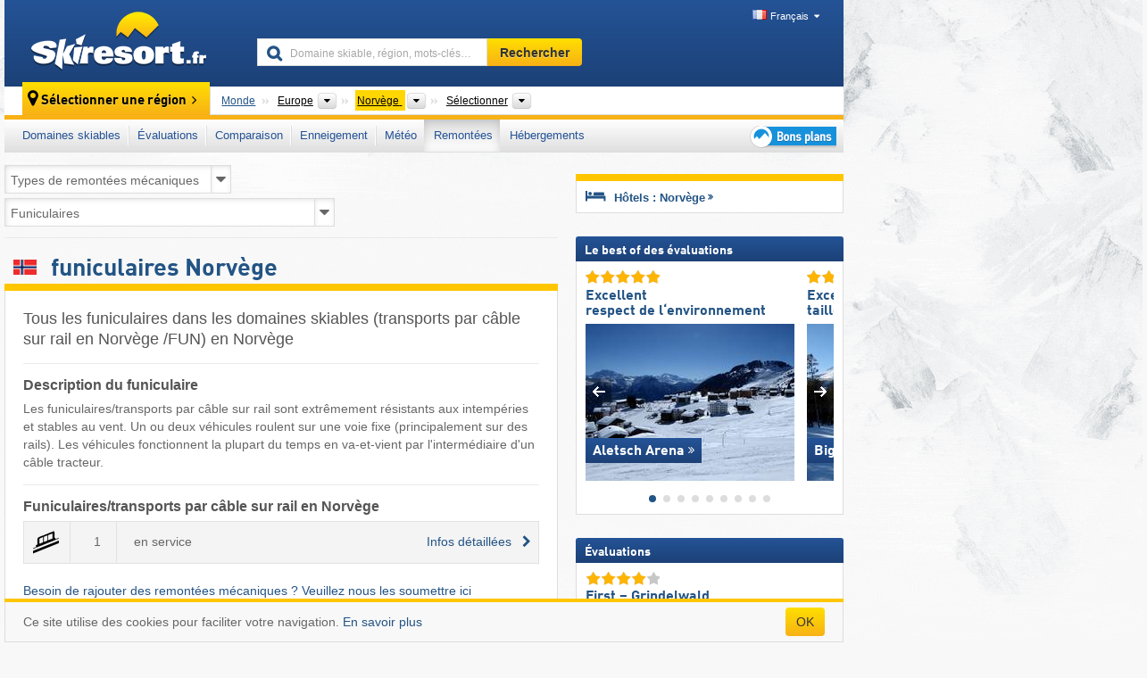

--- FILE ---
content_type: text/html; charset=UTF-8
request_url: https://www.skiresort.fr/remontees-mecaniques/types/norvege/type/funiculaires/
body_size: 22033
content:
<!DOCTYPE html><html dir="ltr" lang="fr"><head><meta http-equiv="X-UA-Compatible" content="IE=edge"><meta charset="utf-8"><!-- 
	This website is powered by TYPO3 - inspiring people to share!
	TYPO3 is a free open source Content Management Framework initially created by Kasper Skaarhoj and licensed under GNU/GPL.
	TYPO3 is copyright 1998-2026 of Kasper Skaarhoj. Extensions are copyright of their respective owners.
	Information and contribution at https://typo3.org/
--><base href="//www.skiresort.fr"><title>Funiculaires Norvège - transports par câble sur rail en Norvège</title><meta name="generator" content="TYPO3 CMS"><meta name="robots" content="index,follow"><meta http-equiv="content-language" content="fr"><meta name="description" content="Tous les funiculaires en Norvège dans les domaines skiables (FUN en Norvège), description du funiculaire,Norvège: funiculaires"><meta name="keywords" content="Funiculaires, Norvège, transports par câble sur rail, en Norvège, funiculaire, transport par câble sur rail, FUN"><link rel="alternate" hreflang="de" href="https://www.skiresort.de/lifte-bahnen/lifttypen/norwegen/lifttyp/standseilbahnen/"><link rel="alternate" hreflang="de-at" href="https://www.skiresort.at/lifte-bahnen/lifttypen/norwegen/lifttyp/standseilbahnen/"><link rel="alternate" hreflang="de-ch" href="https://www.skiresort.ch/lifte-bahnen/lifttypen/norwegen/lifttyp/standseilbahnen/"><link rel="alternate" hreflang="en" href="https://www.skiresort.info/ski-lifts/lift-types/norway/lift-type/funicular/"><link rel="alternate" hreflang="fr" href="https://www.skiresort.fr/remontees-mecaniques/types/norvege/type/funiculaires/"><link rel="alternate" hreflang="nl" href="https://www.skiresort.nl/liften/typen/noorwegen/type/kabeltreinen/"><link rel="alternate" hreflang="nl-be" href="https://www.skiresort.be/liften/typen/noorwegen/type/kabeltreinen/"><link rel="alternate" hreflang="it" href="https://www.skiresort.it/impianti-risalita/tipi/norvegia/tipo/funicolari/"><link rel="alternate" hreflang="x-default" href="https://www.skiresort.info/ski-lifts/lift-types/norway/lift-type/funicular/"><meta name="google-site-verification" content="sxG2nraj4XoONn2BNFpxEYEn-26ZtLl63sDJeYFf3HU"><meta name="y_key" content="feb983a7864d787d"><link rel="apple-touch-icon" sizes="57x57" href="/typo3conf/ext/mg_site/Resources/Public/Images/Icons/apple-icon-57x57.png?20260112updw9"><link rel="apple-touch-icon" sizes="60x60" href="/typo3conf/ext/mg_site/Resources/Public/Images/Icons/apple-icon-60x60.png?20260112updw9"><link rel="apple-touch-icon" sizes="72x72" href="/typo3conf/ext/mg_site/Resources/Public/Images/Icons/apple-icon-72x72.png?20260112updw9"><link rel="apple-touch-icon" sizes="76x76" href="/typo3conf/ext/mg_site/Resources/Public/Images/Icons/apple-icon-76x76.png?20260112updw9"><link rel="apple-touch-icon" sizes="114x114" href="/typo3conf/ext/mg_site/Resources/Public/Images/Icons/apple-icon-114x114.png?20260112updw9"><link rel="apple-touch-icon" sizes="120x120" href="/typo3conf/ext/mg_site/Resources/Public/Images/Icons/apple-icon-120x120.png?20260112updw9"><link rel="apple-touch-icon" sizes="152x152" href="/typo3conf/ext/mg_site/Resources/Public/Images/Icons/apple-icon-152x152.png?20260112updw9"><link rel="apple-touch-icon" sizes="180x180" href="/typo3conf/ext/mg_site/Resources/Public/Images/Icons/apple-icon-180x180.png?20260112updw9"><link rel="shortcut icon" sizes="192x192" href="/typo3conf/ext/mg_site/Resources/Public/Images/Icons/android-chrome-192x192.png?20260112updw9"><link rel="shortcut icon" sizes="196x196" href="/typo3conf/ext/mg_site/Resources/Public/Images/Icons/android-chrome-196x196.png?20260112updw9"><link rel="icon" type="image/png" sizes="32x32" href="/typo3conf/ext/mg_site/Resources/Public/Images/Icons/favicon-32x32.png?20260112updw9"><link rel="icon" type="image/png" sizes="16x16" href="/typo3conf/ext/mg_site/Resources/Public/Images/Icons/favicon-16x16.png?20260112updw9"><link rel="icon" type="image/png" sizes="96x96" href="/typo3conf/ext/mg_site/Resources/Public/Images/Icons/favicon-96x96.png?20260112updw9"><link rel="manifest" href="/typo3conf/ext/mg_site/Resources/Public/Images/Icons/site.webmanifest?20260112updw9"><link rel="mask-icon" href="/typo3conf/ext/mg_site/Resources/Public/Images/Icons/safari-pinned-tab.svg?20260112updw9" color="#1c4177"><link rel="shortcut icon" href="/typo3conf/ext/mg_site/Resources/Public/Images/Icons/favicon.ico?20260112updw9"><meta name="msapplication-TileColor" content="#1c4177"><meta name="msapplication-config" content="/typo3conf/ext/mg_site/Resources/Public/Images/Icons/browserconfig.xml?20260112updw9"><meta name="msapplication-square70x70logo" content="/typo3conf/ext/mg_site/Resources/Public/Images/Icons/msapplication-square70x70logo.png?20260112updw9"><meta name="msapplication-square150x150logo" content="/typo3conf/ext/mg_site/Resources/Public/Images/Icons/msapplication-square150x150logo.png?20260112updw9"><meta name="msapplication-square310x310logo" content="/typo3conf/ext/mg_site/Resources/Public/Images/Icons/msapplication-square310x310logo.png?20260112updw9"><meta name="msapplication-wide310x150logo" content="/typo3conf/ext/mg_site/Resources/Public/Images/Icons/msapplication-wide310x150logo.jpg?20260112updw9"><meta name="theme-color" content="#1c4177"><meta name="apple-itunes-app_" content="app-id=493907552"><meta name="google-play-app_" content="app-id=de.appaffairs.skiresort"><meta name="viewport" content="width=device-width, initial-scale=1" id="meta-viewport"><meta name="referrer" content="always"><link rel="stylesheet" href="/typo3conf/ext/mg_site/Resources/Public/Release/20260112updw9/cssV3.gz.css"> <!--[if gte IE 6]>
		<link href="/typo3conf/ext/mg_site/Resources/Public/Css/ie.css" rel="stylesheet">
	<![endif]-->	<link rel="stylesheet" href="/typo3conf/ext/mg_site/Resources/Public/Release/20260112updw9/cssV3Fr.gz.css"><!-- Google tag (gtag.js) --><script async src="https://www.googletagmanager.com/gtag/js?id=G-YKYEJ34JE6"></script><script>window.dataLayer = window.dataLayer || [];
  function gtag(){dataLayer.push(arguments);}
  gtag('js', new Date());

  gtag('config', 'G-YKYEJ34JE6');</script><script>var l10n = {"results":"R\u00e9sultats","worldwide":"Monde","outdatedWebcam":"Non actualis\u00e9e","openstatus":{"1":"Domaine skiable ouvert","2":"Domaine skiable ferm\u00e9"},"smartbanner":{"title":"&#8203;","button":"&#8203;","price":"&#8203;"},"maps":{"showregion":"Afficher les r\u00e9gions","showresort":"Domaines skiables"},"lang":"fr","lang2":"fr","langIso":"fr_FR.UTF-8","dateFormat":"DD\/MM\/YYYY","dateFormatDiv":"DD\/MM\/YYYY","ads":{"mediumRectangle":"110","skyAtMedium":"128"},"month":["janvier","f\u00e9vrier","mars","avril","mai","juin","juillet","ao\u00fbt","septembre","octobre","novembre","d\u00e9cembre"],"monthShort":["janv.","f\u00e9vr.","mars","avr.","mai","juin","juil.","ao\u00fbt","sept.","oct.","nov.","d\u00e9c."],"days":["dim","lun","mar","mer","jeu","ven","sam"],"snowreporthistory":{"snowbase":"Hauteur de neige (bas de la station) ","snowtop":"Hauteur de neige (haut de la station) ","liftsopen":"Remont\u00e9es ouvertes ","liftstot":"total ","slopeopen":"Pistes ouvertes ","slopetot":"total ","open":"","valleyrunstatus":"","dateFormat":"dd.MM.yyyy","resortopen":"Domaine skiable ouvert","resortclosed":"Domaine skiable ferm\u00e9","valleyrunopen":"Descente vers la vall\u00e9e ouverte","valleyrunclosed":"Descente vers la vall\u00e9e ferm\u00e9e"}}
var mg = {"pid":145,"release":"20260112updw9"}
var pageType="list";
var AdtechRand = 38838;
var ajaxURL = "index.php?type=997";
var actualLocation= {"area":"336"} ;
var lang = "fr";</script><script>var OA_zones = { '110' : 110,'128' : 128,'zone_162_1' : 162,'zone_170_1' : 170,'zone_113_ad_1' : 113,'zone_113_ad_2' : 113,'zone_95_ad_1' : 95,'zone_113_ad_1' : 113,'zone_113_ad_2' : 113,'zone_155_ad_1' : 155,'zone_155_ad_2' : 155,'zone_155_ad_3' : 155,'zone_155_ad_4' : 155,'zone_155_ad_5' : 155,'zone_155_ad_6' : 155,'zone_155_ad_7' : 155,'zone_155_ad_8' : 155,'zone_155_ad_9' : 155,'zone_155_ad_10' : 155,'zone_140_ad_1' : 140 };</script><script src="/typo3conf/ext/mg_site/Resources/Public/Release/20260112updw9/jsHeaderV3.gz.js"></script> <!--[if lt IE 9]>
<script src="/typo3conf/ext/mg_site/Resources/Public/Release/20260112updw9/ltIE9.gz.js"></script>
<![endif]--> <!--[if lte IE 7]>
<script type="text/javascript" async src="/typo3conf/ext/mg_site/Resources/Public/Release/20260112updw9/lteIE7.gz.js"></script>
<![endif]--> <script src="//adserver.skiresort-service.com/www/delivery/spcjs.php?id=2&amp;block=1&amp;listen-region=,1,6,336,"></script><link href="https://www.skiresort.fr/remontees-mecaniques/types/norvege/type/funiculaires/" rel="canonical"></head> <body><!--- lib.js-for-regions --> <script>var regions = {"childs":{"10000000000":{"name":"Cha\u00eene de montagne","categoryid":"13046","dataselector":{"0":""},"mainsort":"1","areas":{"0":{"name":"Alpes scandinaves","url":"https:\/\/www.skiresort.fr\/remontees-mecaniques\/types\/alpes-scandinaves\/type\/funiculaires\/","selected":0}}},"10000000001":{"name":"Autres","categoryid":"13047","dataselector":{"0":""},"mainsort":"2","areas":{"0":{"name":"Norv\u00e8ge du Sud","url":"https:\/\/www.skiresort.fr\/remontees-mecaniques\/types\/norvege-du-sud\/type\/funiculaires\/","selected":0},"1":{"name":"Skistar","url":"https:\/\/www.skiresort.fr\/remontees-mecaniques\/types\/skistar\/type\/funiculaires\/","selected":0}}},"79872":{"name":"Comt\u00e9s","categoryid":"13042","dataselector":{"0":""},"mainsort":"79872","areas":{"0":{"name":"Akershus","url":"https:\/\/www.skiresort.fr\/remontees-mecaniques\/types\/akershus\/type\/funiculaires\/","selected":0},"1":{"name":"Aust-Agder","url":"https:\/\/www.skiresort.fr\/remontees-mecaniques\/types\/aust-agder\/type\/funiculaires\/","selected":0},"2":{"name":"Buskerud","url":"https:\/\/www.skiresort.fr\/remontees-mecaniques\/types\/buskerud\/type\/funiculaires\/","selected":0},"3":{"name":"Finnmark","url":"https:\/\/www.skiresort.fr\/remontees-mecaniques\/types\/finnmark\/type\/funiculaires\/","selected":0},"4":{"name":"Hedmark","url":"https:\/\/www.skiresort.fr\/remontees-mecaniques\/types\/hedmark\/type\/funiculaires\/","selected":0},"5":{"name":"Hordaland","url":"https:\/\/www.skiresort.fr\/remontees-mecaniques\/types\/hordaland\/type\/funiculaires\/","selected":0},"6":{"name":"M\u00f8re og Romsdal","url":"https:\/\/www.skiresort.fr\/remontees-mecaniques\/types\/moere-og-romsdal\/type\/funiculaires\/","selected":0},"7":{"name":"Nord-Tr\u00f8ndelag","url":"https:\/\/www.skiresort.fr\/remontees-mecaniques\/types\/nord-troendelag\/type\/funiculaires\/","selected":0},"8":{"name":"Nordland","url":"https:\/\/www.skiresort.fr\/remontees-mecaniques\/types\/nordland\/type\/funiculaires\/","selected":0},"9":{"name":"Oppland","url":"https:\/\/www.skiresort.fr\/remontees-mecaniques\/types\/oppland\/type\/funiculaires\/","selected":0},"10":{"name":"\u00d8stfold","url":"https:\/\/www.skiresort.fr\/remontees-mecaniques\/types\/oestfold\/type\/funiculaires\/","selected":0},"11":{"name":"Oslo","url":"https:\/\/www.skiresort.fr\/remontees-mecaniques\/types\/oslo\/type\/funiculaires\/","selected":0},"12":{"name":"Rogaland","url":"https:\/\/www.skiresort.fr\/remontees-mecaniques\/types\/rogaland\/type\/funiculaires\/","selected":0},"13":{"name":"Sogn og Fjordane","url":"https:\/\/www.skiresort.fr\/remontees-mecaniques\/types\/sogn-og-fjordane\/type\/funiculaires\/","selected":0},"14":{"name":"S\u00f8r-Tr\u00f8ndelag","url":"https:\/\/www.skiresort.fr\/remontees-mecaniques\/types\/soer-troendelag\/type\/funiculaires\/","selected":0},"15":{"name":"Telemark","url":"https:\/\/www.skiresort.fr\/remontees-mecaniques\/types\/telemark\/type\/funiculaires\/","selected":0},"16":{"name":"Troms","url":"https:\/\/www.skiresort.fr\/remontees-mecaniques\/types\/troms\/type\/funiculaires\/","selected":0},"17":{"name":"Vest-Agder","url":"https:\/\/www.skiresort.fr\/remontees-mecaniques\/types\/vest-agder\/type\/funiculaires\/","selected":0},"18":{"name":"Vestfold","url":"https:\/\/www.skiresort.fr\/remontees-mecaniques\/types\/vestfold\/type\/funiculaires\/","selected":0}}},"87040":{"name":"R\u00e9gions","categoryid":"13043","dataselector":{"0":""},"mainsort":"87040","areas":{"0":{"name":"Gudbrandsdalen","url":"https:\/\/www.skiresort.fr\/remontees-mecaniques\/types\/gudbrandsdalen\/type\/funiculaires\/","selected":0},"1":{"name":"Hallingdal","url":"https:\/\/www.skiresort.fr\/remontees-mecaniques\/types\/hallingdal\/type\/funiculaires\/","selected":0},"2":{"name":"\u00cele de Spitzberg","url":"https:\/\/www.skiresort.fr\/remontees-mecaniques\/types\/ile-de-spitzberg\/type\/funiculaires\/","selected":0},"3":{"name":"Midthordland","url":"https:\/\/www.skiresort.fr\/remontees-mecaniques\/types\/midthordland\/type\/funiculaires\/","selected":0},"4":{"name":"Namdalen","url":"https:\/\/www.skiresort.fr\/remontees-mecaniques\/types\/namdalen\/type\/funiculaires\/","selected":0},"5":{"name":"Nordfjord","url":"https:\/\/www.skiresort.fr\/remontees-mecaniques\/types\/nordfjord\/type\/funiculaires\/","selected":0},"6":{"name":"Numedal","url":"https:\/\/www.skiresort.fr\/remontees-mecaniques\/types\/numedal\/type\/funiculaires\/","selected":0},"7":{"name":"Ofoten","url":"https:\/\/www.skiresort.fr\/remontees-mecaniques\/types\/ofoten\/type\/funiculaires\/","selected":0},"8":{"name":"\u00d8sterdalen","url":"https:\/\/www.skiresort.fr\/remontees-mecaniques\/types\/oesterdalen\/type\/funiculaires\/","selected":0},"9":{"name":"Ryfylke","url":"https:\/\/www.skiresort.fr\/remontees-mecaniques\/types\/ryfylke\/type\/funiculaires\/","selected":0},"10":{"name":"Setesdal","url":"https:\/\/www.skiresort.fr\/remontees-mecaniques\/types\/setesdal\/type\/funiculaires\/","selected":0},"11":{"name":"Sogn","url":"https:\/\/www.skiresort.fr\/remontees-mecaniques\/types\/sogn\/type\/funiculaires\/","selected":0},"12":{"name":"Sunnhordland","url":"https:\/\/www.skiresort.fr\/remontees-mecaniques\/types\/sunnhordland\/type\/funiculaires\/","selected":0},"13":{"name":"Sunnm\u00f8re","url":"https:\/\/www.skiresort.fr\/remontees-mecaniques\/types\/sunnmoere\/type\/funiculaires\/","selected":0},"14":{"name":"vall\u00e9e de Valdres","url":"https:\/\/www.skiresort.fr\/remontees-mecaniques\/types\/vallee-de-valdres\/type\/funiculaires\/","selected":0}}},"87808":{"name":"R\u00e9gion touristique","categoryid":"13044","dataselector":{"0":""},"mainsort":"87808","areas":{"0":{"name":"Lillehammer","url":"https:\/\/www.skiresort.fr\/remontees-mecaniques\/types\/lillehammer\/type\/funiculaires\/","selected":0}}},"88832":{"name":"Zones r\u00e9gionales","categoryid":"13045","dataselector":{"0":""},"mainsort":"88832","areas":{"0":{"name":"Norv\u00e8ge du Nord","url":"https:\/\/www.skiresort.fr\/remontees-mecaniques\/types\/norvege-du-nord\/type\/funiculaires\/","selected":0},"1":{"name":"\u00d8stlandet","url":"https:\/\/www.skiresort.fr\/remontees-mecaniques\/types\/oestlandet\/type\/funiculaires\/","selected":0},"2":{"name":"S\u00f8rlandet","url":"https:\/\/www.skiresort.fr\/remontees-mecaniques\/types\/soerlandet\/type\/funiculaires\/","selected":0},"3":{"name":"Tr\u00f8ndelag","url":"https:\/\/www.skiresort.fr\/remontees-mecaniques\/types\/troendelag\/type\/funiculaires\/","selected":0},"4":{"name":"Vestlandet (Norv\u00e8ge des fjords)","url":"https:\/\/www.skiresort.fr\/remontees-mecaniques\/types\/vestlandet-norvege-des-fjords\/type\/funiculaires\/","selected":0}}}},"parents":{"0":{"0":{"name":"Continents","categoryid":"15022","dataselector":{"0":""},"mainsort":"43008","areas":{"_0":{"name":"Europe","url":"https:\/\/www.skiresort.fr\/remontees-mecaniques\/types\/europe\/type\/funiculaires\/","selected":1},"_2":{"name":"Am\u00e9rique du Nord","url":"https:\/\/www.skiresort.fr\/remontees-mecaniques\/types\/amerique-du-nord\/type\/funiculaires\/","selected":0},"_3":{"name":"Am\u00e9rique du Sud","url":"https:\/\/www.skiresort.fr\/remontees-mecaniques\/types\/amerique-du-sud\/type\/funiculaires\/","selected":0},"_4":{"name":"Asie","url":"https:\/\/www.skiresort.fr\/remontees-mecaniques\/types\/asie\/type\/funiculaires\/","selected":0},"_5":{"name":"Australie et Oc\u00e9anie","url":"https:\/\/www.skiresort.fr\/remontees-mecaniques\/types\/australie-et-oceanie\/type\/funiculaires\/","selected":0},"_6":{"name":"Afrique","url":"https:\/\/www.skiresort.fr\/remontees-mecaniques\/types\/afrique\/type\/funiculaires\/","selected":0}},"active":"Europe","activeUrl":"https:\/\/www.skiresort.fr\/remontees-mecaniques\/types\/europe\/type\/funiculaires\/"}}},"actual":{"0":{"name":"Pays","categoryid":"7691","dataselector":{"0":""},"mainsort":"12288","areas":{"0":{"name":"Albanie","url":"https:\/\/www.skiresort.fr\/remontees-mecaniques\/types\/albanie\/type\/funiculaires\/","selected":0},"1":{"name":"Allemagne","url":"https:\/\/www.skiresort.fr\/remontees-mecaniques\/types\/allemagne\/type\/funiculaires\/","selected":0},"2":{"name":"Andorre","url":"https:\/\/www.skiresort.fr\/remontees-mecaniques\/types\/andorre\/type\/funiculaires\/","selected":0},"3":{"name":"Autriche","url":"https:\/\/www.skiresort.fr\/remontees-mecaniques\/types\/autriche\/type\/funiculaires\/","selected":0},"4":{"name":"Belgique","url":"https:\/\/www.skiresort.fr\/remontees-mecaniques\/types\/belgique\/type\/funiculaires\/","selected":0},"5":{"name":"Bi\u00e9lorussie (B\u00e9larus)","url":"https:\/\/www.skiresort.fr\/remontees-mecaniques\/types\/bielorussie-belarus\/type\/funiculaires\/","selected":0},"6":{"name":"Bosnie-Herz\u00e9govine","url":"https:\/\/www.skiresort.fr\/remontees-mecaniques\/types\/bosnie-herzegovine\/type\/funiculaires\/","selected":0},"7":{"name":"Bulgarie","url":"https:\/\/www.skiresort.fr\/remontees-mecaniques\/types\/bulgarie\/type\/funiculaires\/","selected":0},"8":{"name":"Croatie","url":"https:\/\/www.skiresort.fr\/remontees-mecaniques\/types\/croatie\/type\/funiculaires\/","selected":0},"9":{"name":"Danemark","url":"https:\/\/www.skiresort.fr\/remontees-mecaniques\/types\/danemark\/type\/funiculaires\/","selected":0},"10":{"name":"Espagne","url":"https:\/\/www.skiresort.fr\/remontees-mecaniques\/types\/espagne\/type\/funiculaires\/","selected":0},"11":{"name":"Estonie","url":"https:\/\/www.skiresort.fr\/remontees-mecaniques\/types\/estonie\/type\/funiculaires\/","selected":0},"12":{"name":"Finlande","url":"https:\/\/www.skiresort.fr\/remontees-mecaniques\/types\/finlande\/type\/funiculaires\/","selected":0},"13":{"name":"France","url":"https:\/\/www.skiresort.fr\/remontees-mecaniques\/types\/france\/type\/funiculaires\/","selected":0},"14":{"name":"Grande-Bretagne","url":"https:\/\/www.skiresort.fr\/remontees-mecaniques\/types\/grande-bretagne\/type\/funiculaires\/","selected":0},"15":{"name":"Gr\u00e8ce","url":"https:\/\/www.skiresort.fr\/remontees-mecaniques\/types\/grece\/type\/funiculaires\/","selected":0},"16":{"name":"Groenland","url":"https:\/\/www.skiresort.fr\/remontees-mecaniques\/types\/groenland\/type\/funiculaires\/","selected":0},"17":{"name":"Hongrie","url":"https:\/\/www.skiresort.fr\/remontees-mecaniques\/types\/hongrie\/type\/funiculaires\/","selected":0},"18":{"name":"Irlande","url":"https:\/\/www.skiresort.fr\/remontees-mecaniques\/types\/irlande\/type\/funiculaires\/","selected":0},"19":{"name":"Islande","url":"https:\/\/www.skiresort.fr\/remontees-mecaniques\/types\/islande\/type\/funiculaires\/","selected":0},"20":{"name":"Italie","url":"https:\/\/www.skiresort.fr\/remontees-mecaniques\/types\/italie\/type\/funiculaires\/","selected":0},"21":{"name":"Kosovo","url":"https:\/\/www.skiresort.fr\/remontees-mecaniques\/types\/kosovo\/type\/funiculaires\/","selected":0},"22":{"name":"Lettonie","url":"https:\/\/www.skiresort.fr\/remontees-mecaniques\/types\/lettonie\/type\/funiculaires\/","selected":0},"23":{"name":"Liechtenstein","url":"https:\/\/www.skiresort.fr\/remontees-mecaniques\/types\/liechtenstein\/type\/funiculaires\/","selected":0},"24":{"name":"Lituanie","url":"https:\/\/www.skiresort.fr\/remontees-mecaniques\/types\/lituanie\/type\/funiculaires\/","selected":0},"25":{"name":"Mac\u00e9doine du Nord","url":"https:\/\/www.skiresort.fr\/remontees-mecaniques\/types\/macedoine-du-nord\/type\/funiculaires\/","selected":0},"26":{"name":"Moldavie","url":"https:\/\/www.skiresort.fr\/remontees-mecaniques\/types\/moldavie\/type\/funiculaires\/","selected":0},"27":{"name":"Mont\u00e9n\u00e9gro","url":"https:\/\/www.skiresort.fr\/remontees-mecaniques\/types\/montenegro\/type\/funiculaires\/","selected":0},"28":{"name":"Norv\u00e8ge","url":"https:\/\/www.skiresort.fr\/remontees-mecaniques\/types\/norvege\/type\/funiculaires\/","selected":1},"29":{"name":"Pays-Bas","url":"https:\/\/www.skiresort.fr\/remontees-mecaniques\/types\/pays-bas\/type\/funiculaires\/","selected":0},"30":{"name":"Pologne","url":"https:\/\/www.skiresort.fr\/remontees-mecaniques\/types\/pologne\/type\/funiculaires\/","selected":0},"31":{"name":"Portugal","url":"https:\/\/www.skiresort.fr\/remontees-mecaniques\/types\/portugal\/type\/funiculaires\/","selected":0},"32":{"name":"R\u00e9publique tch\u00e8que","url":"https:\/\/www.skiresort.fr\/remontees-mecaniques\/types\/republique-tcheque\/type\/funiculaires\/","selected":0},"33":{"name":"Roumanie","url":"https:\/\/www.skiresort.fr\/remontees-mecaniques\/types\/roumanie\/type\/funiculaires\/","selected":0},"34":{"name":"Russie","url":"https:\/\/www.skiresort.fr\/remontees-mecaniques\/types\/russie\/type\/funiculaires\/","selected":0},"35":{"name":"Serbie","url":"https:\/\/www.skiresort.fr\/remontees-mecaniques\/types\/serbie\/type\/funiculaires\/","selected":0},"36":{"name":"Slovaquie","url":"https:\/\/www.skiresort.fr\/remontees-mecaniques\/types\/slovaquie\/type\/funiculaires\/","selected":0},"37":{"name":"Slov\u00e9nie","url":"https:\/\/www.skiresort.fr\/remontees-mecaniques\/types\/slovenie\/type\/funiculaires\/","selected":0},"38":{"name":"Su\u00e8de","url":"https:\/\/www.skiresort.fr\/remontees-mecaniques\/types\/suede\/type\/funiculaires\/","selected":0},"39":{"name":"Suisse","url":"https:\/\/www.skiresort.fr\/remontees-mecaniques\/types\/suisse\/type\/funiculaires\/","selected":0},"40":{"name":"Ukraine","url":"https:\/\/www.skiresort.fr\/remontees-mecaniques\/types\/ukraine\/type\/funiculaires\/","selected":0}},"priority":{"1":{"name":"France","url":"https:\/\/www.skiresort.fr\/remontees-mecaniques\/types\/france\/type\/funiculaires\/","selected":0},"2":{"name":"Italie","url":"https:\/\/www.skiresort.fr\/remontees-mecaniques\/types\/italie\/type\/funiculaires\/","selected":0},"3":{"name":"Autriche","url":"https:\/\/www.skiresort.fr\/remontees-mecaniques\/types\/autriche\/type\/funiculaires\/","selected":0},"4":{"name":"Suisse","url":"https:\/\/www.skiresort.fr\/remontees-mecaniques\/types\/suisse\/type\/funiculaires\/","selected":0},"5":{"name":"Allemagne","url":"https:\/\/www.skiresort.fr\/remontees-mecaniques\/types\/allemagne\/type\/funiculaires\/","selected":0},"6":{"name":"Espagne","url":"https:\/\/www.skiresort.fr\/remontees-mecaniques\/types\/espagne\/type\/funiculaires\/","selected":0},"7":{"name":"Andorre","url":"https:\/\/www.skiresort.fr\/remontees-mecaniques\/types\/andorre\/type\/funiculaires\/","selected":0}},"active":"Norv\u00e8ge","activeUrl":"https:\/\/www.skiresort.fr\/remontees-mecaniques\/types\/norvege\/type\/funiculaires\/"}}};</script> <!--- / lib.js-for-regions --> <!-- HEADER STARTS --> <div class="mobile-navigation-container hidden"><div class="mobile-navigation-region-top mobile-navigation-overlay mobile-navigation-event"></div> </div> <div class="mobile-navigation" id="mobile-navigation"><div class="mobile-header-search"><div class="mobile-navigation-header"><div class="mobile-header-bar-searchfield"><form action="https://www.skiresort.fr/resultats/" id="cse-mobile-search-box"><input id="tx-indexedsearch-mobile-searchbox-sword" type="text" placeholder="Domaine skiable, région, mots-clés…" name="q" autocomplete="off"> <div class="ac_clear_search">×</div></form> </div> <button class="btn btn-default mobile-navigation-search-close">×</button></div> </div> <div class="mobile-header-navigation mobile-navigation-event"><div class="mobile-navigation-header"><span class="mobile-navigation-header-title">Norvège</span> <button class="btn btn-default mobile-navigation-close">&times;</button></div> <ul><li><a href="https://www.skiresort.fr/domaines-skiables/norvege/">Domaines skiables</a></li><li><a href="https://www.skiresort.fr/meilleurs-domaines-skiables/norvege/">Évaluations</a></li><li><a href="https://www.skiresort.fr/comparaison-domaines-skiables/norvege/">Comparaison</a></li><li><a href="https://www.skiresort.fr/enneigement/norvege/">Enneigement</a></li><li><a href="https://www.skiresort.fr/meteo/norvege/">Météo</a></li><li><a href="https://www.skiresort.fr/remontees-mecaniques/nouvelles/norvege/" class="active">Remontées</a></li><li><a href="https://www.skiresort.fr/hebergements/norvege/">Hébergements</a></li> <li><a href="https://www.skiresort.fr/bons-plans/"><i class="tipps-icon2"></i> <div class="sr-only">Bons plans séjour au ski</div></a> </li></ul> <div id="navi-placeholder"></div> <div class="mobile-navigation-footer mobile-navigation-sidebar-footer"><ul><li><span class="open-regionselector"><a href="" class="regionstart-navi"><i class="fa fa-map-marker"></i>Changer de région</a></span> </li> <li><a class="js-mobile-header-bar-search-navi"><i class="fa fa-search"></i>Recherche</a> </li> <li><a href="https://www.skiresort.fr/"><i class="fa fa-home" aria-hidden="true"></i>Page d’accueil</a> </li></ul> <div class="languages-navi languages-navi-sidebar language-scroller"><ul class="languages"><li><a href="https://www.skiresort.de/lifte-bahnen/lifttypen/norwegen/lifttyp/standseilbahnen/"><i class="flag flag-de"></i>Deutsch</a></li><li><a href="https://www.skiresort.info/ski-lifts/lift-types/norway/lift-type/funicular/"><i class="flag flag-gb"></i>English</a></li><li class="active"><a href="https://www.skiresort.fr/remontees-mecaniques/types/norvege/type/funiculaires/" onclick="return false;"><i class="flag flag-fr"></i>Français</a><i class="fa fa-caret-down"></i><i class="fa fa-caret-up"></i></li><li><a href="https://www.skiresort.nl/liften/typen/noorwegen/type/kabeltreinen/"><i class="flag flag-nl"></i>Nederlands</a></li><li><a href="https://www.skiresort.it/impianti-risalita/tipi/norvegia/tipo/funicolari/"><i class="flag flag-it"></i>Italiano</a></li> </ul> </div></div></div></div> <div class="offcanvas-wrapper content-wrapper"><header><nav><div class="container mobile-header"><div class="mobile-header-bar"><button class="btn btn-link mobile-header-bar-menu js-mobile-header-bar-menu mobile-header-open-close mobile-header-bar-region" aria-label="Ouvrir le menu"><span></span> <span></span> <span></span></button> <button class="btn btn-link mobile-header-bar-search js-mobile-header-bar-search" aria-label="Rechercher"></button> <a href="https://www.skiresort.fr/"><div class="logo"></div> <span class="sr-only">skiresort</span></a></div> <div class="mobile-header-regionselector js-mobile-header-regionselector"><ul><li><a id="js-a-region-main" href="" class="regionstart"><i class="fa fa-map-marker"></i> <span class="change-mobile-region"><script>var elements = regions.actual;
                                                writeCurrtenSelectRegion(elements);</script> </span></a> <ul id="js-ul-regions"><li><a href="https://www.skiresort.fr/remontees-mecaniques/types/type/funiculaires/" class="link">Monde</a></li> <li><a href="">Europe</a> <ul><script>var listAll = regions.parents[0];
                                                        writeOptions4ChildRegions(listAll, true, true, true, true);</script> </ul></li> <li><a href="">Norvège</a> <ul><script>var elements = regions.actual
                                                writeOptions4ChildRegions(elements, true, true, true, true);</script> </ul></li> <li><a href=""> Sélectionner </a> <ul><script>var elements = regions.childs;
                                                writeOptions4ChildRegions(elements, true, false, false, true);</script> </ul></li></ul></li> </ul> <div class="mobile-navigation-footer"><ul><li class="more-from-region"><a href="" class="open-sidemenu"><i class="fa fa-bars"></i>Plus d’infos sur cette région</a> </li> <li><a href="" class="open-search"><i class="fa fa-search"></i>Recherche</a> </li> <li><a href="https://www.skiresort.fr/bons-plans/"><i class="fa fa-thumbs-up" aria-hidden="true"></i>Bons plans</a> </li> <li><a href="https://www.skiresort.fr/"><i class="fa fa-home" aria-hidden="true"></i>Page d’accueil</a> </li></ul> <div class="languages-navi languages-region language-scroller"><ul class="languages"><li><a href="https://www.skiresort.de/lifte-bahnen/lifttypen/norwegen/lifttyp/standseilbahnen/"><i class="flag flag-de"></i>Deutsch</a></li><li><a href="https://www.skiresort.info/ski-lifts/lift-types/norway/lift-type/funicular/"><i class="flag flag-gb"></i>English</a></li><li class="active"><a href="https://www.skiresort.fr/remontees-mecaniques/types/norvege/type/funiculaires/" onclick="return false;"><i class="flag flag-fr"></i>Français</a><i class="fa fa-caret-down"></i><i class="fa fa-caret-up"></i></li><li><a href="https://www.skiresort.nl/liften/typen/noorwegen/type/kabeltreinen/"><i class="flag flag-nl"></i>Nederlands</a></li><li><a href="https://www.skiresort.it/impianti-risalita/tipi/norvegia/tipo/funicolari/"><i class="flag flag-it"></i>Italiano</a></li> </ul> </div></div> <div class="mobile-header-bar mobile-header-bar-region"><button class="btn btn-link mobile-header-bar-menu js-mobile-header-bar-menu mobile-header-open-close mobile-header-bar-region"><span></span> <span></span> <span></span></button> </div></div></div> <!-- mobile --> <div class="container header"><div class="search-area"><div class="logo"><a href="https://www.skiresort.fr/"><img alt="" src="/clear.gif" width="205" height="66"> <span class="sr-only">skiresort</span></a> </div> <div class="header-nav"><ul class="breadcrumb"></ul> <ul class="languages"><li><a href="https://www.skiresort.de/lifte-bahnen/lifttypen/norwegen/lifttyp/standseilbahnen/"><i class="flag flag-de"></i>Deutsch</a></li><li><a href="https://www.skiresort.info/ski-lifts/lift-types/norway/lift-type/funicular/"><i class="flag flag-gb"></i>English</a></li><li class="active"><a href="https://www.skiresort.fr/remontees-mecaniques/types/norvege/type/funiculaires/" onclick="return false;"><i class="flag flag-fr"></i>Français</a><i class="fa fa-caret-down"></i><i class="fa fa-caret-up"></i></li><li><a href="https://www.skiresort.nl/liften/typen/noorwegen/type/kabeltreinen/"><i class="flag flag-nl"></i>Nederlands</a></li><li><a href="https://www.skiresort.it/impianti-risalita/tipi/norvegia/tipo/funicolari/"><i class="flag flag-it"></i>Italiano</a></li> </ul></div> <div class="search-field header-search"><form action="https://www.skiresort.fr/resultats/" id="cse-search-box"><div class="input-group"><label class="sr-only" for="tx-indexedsearch-searchbox-sword">Domaine skiable, région, mots-clés…</label> <input id="tx-indexedsearch-searchbox-sword" type="text" placeholder="Domaine skiable, région, mots-clés…" name="q" autocomplete="off"> <label class="sr-only" for="search-button">Rechercher</label> <input type="submit" class="btn btn-default" id="search-button" value="Rechercher"></div> </form> </div></div> <!-- lib.regionnavi --> <script>$(document).ready(function () {
            var href = window.location.href,
                    name= $('#regionname-for-history').val();
            if (name){
                historyPush(name, href);
            }
        });</script> <div class="region-select"><div class="call-to-action"><i class="fa fa-map-marker"></i> <span class="text">Sélectionner une région</span> <i class="fa fa-angle-right"></i></div> <ul class="breadcrumb breadcrumbListpage" itemscope itemtype="http://schema.org/BreadcrumbList"><li class="no-icon" itemprop="itemListElement" itemscope itemtype="http://schema.org/ListItem"><a itemprop="item" content="https://www.skiresort.fr/remontees-mecaniques/types/type/funiculaires/" href="https://www.skiresort.fr/remontees-mecaniques/types/type/funiculaires/"><span itemprop="name">Monde</span><meta itemprop="url" content="https://www.skiresort.fr/remontees-mecaniques/types/type/funiculaires/"></a> <meta itemprop="position" content="1"></li> <li class="with-drop " itemprop="itemListElement" itemscope itemtype="http://schema.org/ListItem"><a itemprop="item" content="https://www.skiresort.fr/remontees-mecaniques/types/europe/type/funiculaires/" href="https://www.skiresort.fr/remontees-mecaniques/types/europe/type/funiculaires/"><span itemprop="name">Europe</span><meta itemprop="url" content="https://www.skiresort.fr/remontees-mecaniques/types/europe/type/funiculaires/"></a><meta itemprop="position" content="2"><i class="fa fa-caret-down"></i> <label class="sr-only" for="select-538-Continents">Continents</label> <select id="select-538-Continents"><option value="" class="hidden" selected></option> <optgroup label="Continents"><script>var listAll = regions.parents[0];
                writeOptions4ChildRegions(listAll,true,true,true);</script> </optgroup></select></li> <li class="with-drop active" itemprop="itemListElement" itemscope itemtype="http://schema.org/ListItem"><a href="https://www.skiresort.fr/remontees-mecaniques/types/norvege/type/funiculaires/" content="https://www.skiresort.fr/remontees-mecaniques/types/norvege/type/funiculaires/" itemprop="item"><span itemprop="name">Norvège</span> <meta itemprop="url" content="https://www.skiresort.fr/remontees-mecaniques/types/norvege/type/funiculaires/"></a><meta itemprop="position" content="3"><i class="fa fa-caret-down"></i> <label class="sr-only" for="select-360-Pays">Pays</label> <select id="select-360-Pays" size="30"><option value="" class="hidden" selected></option> <optgroup label="Pays"><script>var elements = regions.actual
            writeOptions4ChildRegions(elements, true, true, true);</script> </optgroup></select></li> <li class="with-drop" id="moreToChoose"><span><a href="#" id="region-select-please-select-js">Sélectionner</a></span><i class="fa fa-caret-down" id="moreToChooseCaretDown"></i> <label class="sr-only" for="select-156-Chaîne de montagne-Autres-Comtés-Régions-Région touristique-Zones régionales">Chaîne de montagne, Autres, Comtés, Régions, Région touristique, Zones régionales</label> <select id="select-156-Chaîne de montagne-Autres-Comtés-Régions-Région touristique-Zones régionales"><option class="only-mobile" selected value="">Sélectionner</option> <option value="" class="hidden" selected></option> <script>var elements = regions.childs;
                writeOptions4ChildRegions(elements);</script></select></li></ul></div> <!-- / lib.regionnavi --> <div class="region-nav navbar navbar-default"><ul class="nav navbar-nav"><li><span id="foldout-28"><a href="https://www.skiresort.fr/domaines-skiables/norvege/">Domaines skiables</a></span></li><li class="foldout-84"><span id="foldout-84"><a href="https://www.skiresort.fr/meilleurs-domaines-skiables/norvege/">Évaluations</a></span></li><li class="foldout-241"><span id="foldout-241"><a href="https://www.skiresort.fr/comparaison-domaines-skiables/norvege/">Comparaison</a></span></li><li class="foldout-29"><span id="foldout-29"><a href="https://www.skiresort.fr/enneigement/norvege/">Enneigement</a></span></li><li class="foldout-176"><span id="foldout-176"><a href="https://www.skiresort.fr/meteo/norvege/">Météo</a></span></li><li class="activeLi foldout-143"><span id="foldout-143"><a href="https://www.skiresort.fr/remontees-mecaniques/nouvelles/norvege/">Remontées</a></span></li><li class="foldout-31"><span id="foldout-31"><a href="https://www.skiresort.fr/hebergements/norvege/">Hébergements</a></span></li> <li class="last"><span id="tipps"><a href="https://www.skiresort.fr/bons-plans/"><i class="tipps-icon2"></i> <div class="sr-only">Bons plans séjour au ski</div></a> </span> </li></ul> </div> <div class=" region-highlights" data-name="foldout-28"><div class="row"><div class="col col-sm-2"><div class="info"><a href="https://www.skiresort.fr/domaines-skiables/norvege/"><i class="fa fa-info-circle"></i> <div class="text"><div class="h3 highlights-headline"> Domaines skiables Norvège </div> </div></a> </div> </div> <div class="col col-sm-3 special"><div class="h3">Tri par&nbsp;:</div> <ul class="text"><li><a href="https://www.skiresort.fr/domaines-skiables/norvege/tri-par/longueur-pistes/">Les plus grands domaines skiables</a></li> <li><a href="https://www.skiresort.fr/domaines-skiables/norvege/tri-par/nombre-remontees/">Le plus grand nombre de remontées</a></li> <li><a href="https://www.skiresort.fr/domaines-skiables/norvege/tri-par/denivele/">Les plus grands dénivelés</a></li> <li><a href="https://www.skiresort.fr/domaines-skiables/norvege/tri-par/altitude-maximale/">Les plus hauts domaines skiables</a></li> <li><a href="https://www.skiresort.fr/domaines-skiables/norvege/tri-par/altitude-minimale/">les plus hautes gares aval</a></li> <li><a href="https://www.skiresort.fr/domaines-skiables/norvege/tri-par/prix/">Domaines skiables à prix avantageux</a></li></ul></div> <div class="col col-sm-2 special"><div class="h3">Autres types de domaines skiables :</div> <ul class="text"><li><a href="https://www.skiresort.fr/glaciers-skiables/norvege/">Glaciers skiables</a></li> <li><a href="https://www.skiresort.fr/ski-domes/norvege/">Ski-dômes</a></li></ul> <div class="h3">Divers :</div> <ul class="text"><li><a href="https://www.skiresort.fr/plans-des-pistes/norvege/">Plans des pistes</a></li> </ul></div> <div class="col col-sm-2 change-region"><div class="h3 hidden-on-mobile">Sélectionner une autre région</div> <a href="#" class="btn btn-default btn-sm js-open-region-btn next-link hidden-on-mobile">Changer de région</a></div></div> </div> <div class=" region-highlights" data-name="foldout-84"><div class="row"><div class="col col-sm-3"><div class="info"><a href="https://www.skiresort.fr/meilleurs-domaines-skiables/norvege/"><i class="fa fa-info-circle"></i> <div class="text"><div class="h3 highlights-headline">Meilleurs domaines skiables Norvège</div> </div></a> </div> <div class="info"><a href="https://www.skiresort.fr/meilleurs-domaines-skiables/norvege/tri-par/nouvelles-evaluations/"><i class="fa fa-info-circle"></i> <div class="text"><div class="h3 highlights-headline">Les dernières évaluations</div> </div></a> </div></div> <div class="col col-sm-4 special column-list"><div class="h3">Évaluations&nbsp;:</div> <ul class="text"><li><a href="https://www.skiresort.fr/meilleurs-domaines-skiables/norvege/tri-par/taille/">Taille du domaine skiable</a></li> <li><a href="https://www.skiresort.fr/meilleurs-domaines-skiables/norvege/tri-par/diversite-pistes/">Diversité des pistes</a></li> <li><a href="https://www.skiresort.fr/meilleurs-domaines-skiables/norvege/tri-par/remontees-mecaniques/">Remontées mécaniques</a></li> <li><a href="https://www.skiresort.fr/meilleurs-domaines-skiables/norvege/tri-par/fiabilite-enneigement/">Fiabilité d'enneigement</a></li> <li><a href="https://www.skiresort.fr/meilleurs-domaines-skiables/norvege/tri-par/preparation-pistes/">Préparation des pistes</a></li> <li><a href="https://www.skiresort.fr/meilleurs-domaines-skiables/norvege/tri-par/acces-parkings/">Accès, parkings</a></li></ul> <ul class="text"><li><a href="https://www.skiresort.fr/meilleurs-domaines-skiables/norvege/tri-par/indications-directions/">Indications de directions</a></li> <li><a href="https://www.skiresort.fr/meilleurs-domaines-skiables/norvege/tri-par/proprete/">Propreté</a></li> <li><a href="https://www.skiresort.fr/meilleurs-domaines-skiables/norvege/tri-par/respect-environnement/">Respect de l'environnement</a></li> <li><a href="https://www.skiresort.fr/meilleurs-domaines-skiables/norvege/tri-par/amabilite/">Amabilité</a></li> <li><a href="https://www.skiresort.fr/meilleurs-domaines-skiables/norvege/tri-par/gastronomie/">Gastronomie</a></li> <li><a href="https://www.skiresort.fr/meilleurs-domaines-skiables/norvege/tri-par/apres-ski/">Après-ski</a></li></ul> <ul class="text"><li><a href="https://www.skiresort.fr/meilleurs-domaines-skiables/norvege/tri-par/offre-hebergement/">Offre d'hébergement</a></li> <li><a href="https://www.skiresort.fr/meilleurs-domaines-skiables/norvege/tri-par/familles-enfants/">Familles et enfants</a></li> <li><a href="https://www.skiresort.fr/meilleurs-domaines-skiables/norvege/tri-par/debutants/">Débutants</a></li> <li><a href="https://www.skiresort.fr/meilleurs-domaines-skiables/norvege/tri-par/skieurs-confirmes-freeriders/">Skieurs confirmés, freeriders</a></li> <li><a href="https://www.skiresort.fr/meilleurs-domaines-skiables/norvege/tri-par/snowparks/">Snowparks</a></li> <li><a href="https://www.skiresort.fr/meilleurs-domaines-skiables/norvege/tri-par/ski-nordique/">Ski nordique</a></li></ul></div> <div class="col col-sm-2 change-region"><div class="h3 hidden-on-mobile">Sélectionner une autre région</div> <a href="#" class="btn btn-default btn-sm js-open-region-btn next-link hidden-on-mobile">Changer de région</a></div></div> </div> <div class=" region-highlights" data-name="foldout-29"><div class="row"><div class="col col-sm-3"><div class="info"><a href="https://www.skiresort.fr/enneigement/norvege/"><i class="fa fa-info-circle"></i> <div class="text"><div class="h3 highlights-headline">Bulletin d'enneigement Norvège</div> </div></a> </div> <div class="info"><a href="https://www.skiresort.fr/enneigement/norvege/filtre/domaines-skiables-ouverts/"><i class="fa fa-info-circle"></i> <div class="text"><div class="h3 highlights-headline">Uniquement les domaines skiables ouverts</div> </div></a> </div></div> <div class="col col-sm-2 special"><div class="h3">Tri par&nbsp;:</div> <ul class="text"><li><a href="https://www.skiresort.fr/enneigement/norvege/tri-par/pistes-ouvertes/">Pistes ouvertes</a></li> <li><a href="https://www.skiresort.fr/enneigement/norvege/tri-par/remontees-ouvertes/">Remontées mécaniques ouvertures</a></li> <li><a href="https://www.skiresort.fr/enneigement/norvege/tri-par/enneigement-altitude-maximale/">Enneigement haut des pistes</a></li> <li><a href="https://www.skiresort.fr/enneigement/norvege/tri-par/enneigement-altitude-minimale/">Enneigement bas des pistes</a></li></ul></div> <div class="col col-sm-2 special"><div class="h3">Ouverture de la saison&nbsp;:</div> <ul class="text"><li><a href="https://www.skiresort.fr/enneigement/debut-saison/norvege/"> Début de la saison</a></li> <li><a href="https://www.skiresort.fr/enneigement/fin-saison/norvege/"> Fin de la saison</a></li></ul></div> <div class="col col-sm-2 change-region"><div class="h3 hidden-on-mobile">Sélectionner une autre région</div> <a href="#" class="btn btn-default btn-sm js-open-region-btn next-link hidden-on-mobile">Changer de région</a></div></div> </div> <div class=" region-highlights" data-name="foldout-176"><div class="row"><div class="col col-sm-3"><div class="info"><a href="https://www.skiresort.fr/meteo/norvege/"><i class="cloudy"></i> <div class="text"><div class="h3 highlights-headline">Météo des stations Norvège</div> </div></a> </div> </div> <div class="col col-sm-4 special"><div class="h3">Infos météo&nbsp;:</div> <ul class="text"><li><a href="https://www.skiresort.fr/meteo/norvege/">Météo des stations</a></li> <li><a href="https://www.skiresort.fr/meteo/webcams/norvege/">Webcams</a></li> <li><a href="https://www.skiresort.fr/meteo/live-streaming/norvege/">Live streaming</a></li></ul></div> <div class="col col-sm-2 change-region"><div class="h3 hidden-on-mobile">Sélectionner une autre région</div> <a href="#" class="btn btn-default btn-sm js-open-region-btn next-link hidden-on-mobile">Changer de région</a></div></div> </div> <div class=" region-highlights high-dropdown" data-name="foldout-143"><div class="row"><div class="col col-sm-3"><div class="info"><a href="https://www.skiresort.fr/remontees-mecaniques/nouvelles/norvege/"><i class="fa fa-info-circle"></i> <div class="text"><div class="h3 highlights-headline">Nouvelles remontées mécaniques Norvège</div> <p>2025/2026</p></div></a> </div> <div class="info"><a href="https://www.skiresort.fr/remontees-mecaniques/en-projet/norvege/"><i class="fa fa-info-circle"></i> <div class="text"><div class="h3 highlights-headline">En projet</div> </div></a> </div> <div class="info"><div class="text"><div class="h3">Nouvelles remontées mécaniques&nbsp;:</div> <ul class="two-column-list"><li><a href="https://www.skiresort.fr/remontees-mecaniques/nouvelles/norvege/saison/2024-2025/">2024/2025</a></li> <li><a href="https://www.skiresort.fr/remontees-mecaniques/nouvelles/norvege/saison/2023-2024/">2023/2024</a></li> <li><a href="https://www.skiresort.fr/remontees-mecaniques/nouvelles/norvege/saison/2022-2023/">2022/2023</a></li> <li><a href="https://www.skiresort.fr/remontees-mecaniques/nouvelles/norvege/saison/2021-2022/">2021/2022</a></li> <li><a href="https://www.skiresort.fr/remontees-mecaniques/nouvelles/norvege/saison/2020-2021/">2020/2021</a></li> <li><a href="https://www.skiresort.fr/remontees-mecaniques/nouvelles/norvege/saison/2019-2020/">2019/2020</a></li> <li><a href="https://www.skiresort.fr/remontees-mecaniques/nouvelles/norvege/saison/2018-2019/">2018/2019</a></li> <li><a href="https://www.skiresort.fr/remontees-mecaniques/nouvelles/norvege/saison/2017-2018/">2017/2018</a></li> <li><a href="https://www.skiresort.fr/remontees-mecaniques/nouvelles/norvege/saison/2016-2017/">2016/2017</a></li> <li><a href="https://www.skiresort.fr/remontees-mecaniques/nouvelles/norvege/saison/2015-2016/">2015/2016</a></li></ul></div> </div></div> <div class="col col-sm-2 special"><div class="h3">Types de remontées mécaniques&nbsp;:</div> <ul class="text"><li><a href="https://www.skiresort.fr/remontees-mecaniques/types/norvege/type/telesieges-a-8-places/">Télésièges à 8 places</a></li> <li><a href="https://www.skiresort.fr/remontees-mecaniques/types/norvege/type/telesieges-a-6-places/">Télésièges à 6 places</a></li> <li><a href="https://www.skiresort.fr/remontees-mecaniques/types/norvege/type/telecabines-pour-8-personnes-et-plus/">Télécabines pour 8 personnes et plus</a></li> <li><a href="https://www.skiresort.fr/remontees-mecaniques/types/norvege/type/telepheriques-monocables-avec-sieges-et-cabines/">Téléphériques monocâbles avec sièges et cabines</a></li> <li><a href="https://www.skiresort.fr/remontees-mecaniques/types/norvege/type/telepheriques-3s/">Téléphériques 3S</a></li> <li><a href="https://www.skiresort.fr/remontees-mecaniques/types/norvege/type/funitels/">Funitels</a></li> <li><a href="https://www.skiresort.fr/remontees-mecaniques/types/norvege/type/funifors/">Funifors </a></li> <li><a href="https://www.skiresort.fr/remontees-mecaniques/types/norvege/type/telepheriques-a-va-et-vientremontees-mecaniques/">Téléphériques à va-et-vient/remontées mécaniques</a></li> <li><a href="https://www.skiresort.fr/remontees-mecaniques/types/norvege/type/funiculaires/">Funiculaires</a></li> <li><a href="https://www.skiresort.fr/remontees-mecaniques/types/norvege/type/chemins-de-fer-a-cremaillere/">Chemins de fer à crémaillère</a></li> <li><a href="https://www.skiresort.fr/remontees-mecaniques/types/norvege/type/remontees-mecaniques-cabriolet/">Remontées mécaniques cabriolet</a></li> <li><a href="https://www.skiresort.fr/remontees-mecaniques/types/norvege/type/telesieges-a-1-place/">Télésièges à 1 place</a></li> <li><a href="https://www.skiresort.fr/remontees-mecaniques/types/norvege/type/telebennes/">Télébennes</a></li></ul></div> <div class="col col-sm-2 special"><div class="h3">Tout sur les remontées mécaniques&nbsp;:</div> <ul class="text"><li><a href="https://www.skiresort.fr/remontees-mecaniques/tout-sur-les-remontees-mecaniques/types-de-remontees-mecaniques/">Types de remontées mécaniques</a></li> <li><a href="https://www.skiresort.fr/remontees-mecaniques/tout-sur-les-remontees-mecaniques/moving-carpet/">Moving Carpet</a></li></ul></div> <div class="col col-sm-2 change-region"><div class="h3 hidden-on-mobile">Sélectionner une autre région</div> <a href="#" class="btn btn-default btn-sm js-open-region-btn next-link hidden-on-mobile">Changer de région</a></div></div> </div> <div class=" region-highlights" data-name="foldout-31"><div class="row"><div class="col col-sm-3"><div class="info"><a href="https://www.skiresort.fr/hebergements/norvege/"><i class="fa fa-info-circle"></i> <div class="text"><div class="h3 highlights-headline">Hébergements & hôtels Norvège</div> </div></a> </div> <div class="info"><a href="https://www.skiresort.fr/sejours-au-ski/norvege/"><i class="fa fa-info-circle"></i> <div class="text"><div class="h3 highlights-headline">Séjours au ski forfait inclus</div> </div></a> </div></div> <div class="col col-sm-4 special"></div> <div class="col col-sm-2 change-region"><div class="h3 hidden-on-mobile">Sélectionner une autre région</div> <a href="#" class="btn btn-default btn-sm js-open-region-btn next-link hidden-on-mobile">Changer de région</a></div></div> </div> <div class=" region-highlights" data-name="tipps"><div class="row"><div class="col col-sm-3"><div class="info"><a href="https://www.skiresort.fr/bons-plans/"><i class="fa fa-info-circle"></i> <div class="text"><div class="h3 highlights-headline"> Bons plans séjour au ski </div> </div></a> </div> </div> <div class="col col-sm-4 special column-list"><div class="h3">Régions de ski&nbsp;:</div> <ul class="text"><li><a href="https://www.skiresort.fr/bons-plans/lechtal/" data-href="//adserver.skiresort-service.com/www/delivery/auwing.php?oaparams=2__bannerid=15804__zoneid=0" target="_blank" rel="nofollow">Lechtal</a></li> <li><a href="https://www.skiresort.fr/bons-plans/madonna/" data-href="//adserver.skiresort-service.com/www/delivery/auwing.php?oaparams=2__bannerid=17678__zoneid=0" target="_blank" rel="nofollow">Madonna</a></li> <li><a href="https://www.skiresort.fr/bons-plans/serfaus-fiss-ladis/" data-href="//adserver.skiresort-service.com/www/delivery/auwing.php?oaparams=2__bannerid=18636__zoneid=0" target="_blank" rel="nofollow">Serfaus-Fiss-Ladis</a></li></ul> <ul class="text"><li><a href="https://www.skiresort.fr/bons-plans/skigastein/" data-href="//adserver.skiresort-service.com/www/delivery/auwing.php?oaparams=2__bannerid=15699__zoneid=0" target="_blank" rel="nofollow">Skigastein</a></li> <li><a href="https://www.skiresort.fr/bons-plans/tignes/" data-href="//adserver.skiresort-service.com/www/delivery/auwing.php?oaparams=2__bannerid=14839__zoneid=0" target="_blank" rel="nofollow">Tignes</a></li> <li><a href="https://www.skiresort.fr/bons-plans/valdifiemme/" data-href="//adserver.skiresort-service.com/www/delivery/auwing.php?oaparams=2__bannerid=5854__zoneid=0" target="_blank" rel="nofollow">Val di Fiemme</a></li></ul></div> <div class="col col-sm-2 change-region"></div></div> </div> <!-- lib.regionselector --> <script><!--
		if (typeof $.cookie('region-selector') != 'undefined') {
			var out = '<style>.region-selector {display: block;}<\/style>';
			document.write(out);
		}
		//--></script> <div class="region-selector" id="region-selector"><div class="selector-list"><a href="#" class="close-btn">Fermer <i class="fa fa-times"></i> </a> <div class="selectbox regiondropdown"><div class="h3">Europe</div> <label class="sr-only" for="selectBottom-107-Europe">Europe</label> <select id="selectBottom-107-Europe" size="10" onchange="selectboxUrl(this)"><script>var listAll = regions.parents[0];
                writeOptions4ChildRegions(listAll,true,true,true);</script> </select></div> <div class="selectbox currentregion"><div class="h3">Norvège</div> <label class="sr-only" for="selectBottom-447-Pays">Pays</label> <select id="selectBottom-447-Pays" size="10" onchange="selecboxUrl()"><optgroup label="Pays"><script>var elements = regions.actual
            writeOptions4ChildRegions(elements, true, true, true);</script> </optgroup> </select></div> <div class="selectbox groupedregion"><div class="h3">Sélectionner</div> <label class="sr-only" for="selectBottom-12--Chaîne de montagne-Autres-Comtés-Régions-Région touristique-Zones régionales">Chaîne de montagne, Autres, Comtés, Régions, Région touristique, Zones régionales</label> <select id="selectBottom-12--Chaîne de montagne-Autres-Comtés-Régions-Région touristique-Zones régionales" size="10" onchange="selecboxUrl()"><option class="only-mobile" selected value="">Sélectionner</option> <script>var elements = regions.childs;
                writeOptions4ChildRegions(elements);</script></select></div></div> </div> <!-- / lib.regionselector --> <!--<a class="btn back-btn" href="#"><span>Zurück zur Übersicht</span></a>--></div></nav> </header> <div class="container mobile-container-billboard"><script><!--
    var minHeightBillboardAd = 640;

    if (window.innerHeight >= minHeightBillboardAd && window.OA_show && !isResponsiveMobile) {
        OA_show('zone_162_1');
    }
    if (isResponsiveMobile) {
        OA_show('zone_170_1');
    }
    //--></script> </div> <script>var listHistory = $.cookie('listHistory');
			if(typeof listHistory != 'undefined' && mg.pid == 42) {
				listHistory = JSON.parse(listHistory);
				var out = '<div class="container">' +
						'<a class="btn back-btn" href="' + listHistory.url + '"><span>' +
						'Retour à la liste' +
						' - ' +
						listHistory.name + '<\/span><\/a>' +
						'<\/div>' ;
				document.write(out);
			}</script> <div class="container content"><div class="row"><div class="col-md-8 main-content" id="main-content"><section id="c722"><div class="lift-list"><input type="hidden" id="regionname-for-history" value="Norvège"> <!--active: score<br>
type: lifts<br>
subtype: lifttype<br>
subtypeId: 2<br>
section: lifttypes_2--> <section><div class="change-order styled pageselectorlist"><div class="selectbox selectbox-pageselector"><select name="" id="select1" onchange="selecboxUrl(this)" class="selectbox-page-js select-lift"><option value="https://www.skiresort.fr/remontees-mecaniques/nouvelles/norvege/"> Nouvelles remontées </option> <option value="https://www.skiresort.fr/remontees-mecaniques/en-projet/norvege/">En projet</option> <option value="https://www.skiresort.fr/remontees-mecaniques/types/norvege/type/telesieges-a-8-places/" selected>Types de remontées mécaniques</option></select> </div> <div class="selectbox selectbox-pageselector"><select name="" id="select1" onchange="selecboxUrl(this)" class="selectbox-page-js select-lift"><option value="https://www.skiresort.fr/remontees-mecaniques/types/norvege/type/telesieges-a-8-places/">Télésièges à 8 places</option> <option value="https://www.skiresort.fr/remontees-mecaniques/types/norvege/type/telesieges-a-6-places/">Télésièges à 6 places</option> <option value="https://www.skiresort.fr/remontees-mecaniques/types/norvege/type/telecabines-pour-8-personnes-et-plus/">Télécabines pour 8 personnes et plus</option> <option value="https://www.skiresort.fr/remontees-mecaniques/types/norvege/type/telepheriques-monocables-avec-sieges-et-cabines/">Téléphériques monocâbles avec sièges et cabines</option> <option value="https://www.skiresort.fr/remontees-mecaniques/types/norvege/type/telepheriques-3s/">Téléphériques 3S</option> <option value="https://www.skiresort.fr/remontees-mecaniques/types/norvege/type/funitels/">Funitels</option> <option value="https://www.skiresort.fr/remontees-mecaniques/types/norvege/type/funifors/">Funifors </option> <option value="https://www.skiresort.fr/remontees-mecaniques/types/norvege/type/telepheriques-a-va-et-vientremontees-mecaniques/">Téléphériques à va-et-vient/remontées mécaniques</option> <option value="https://www.skiresort.fr/remontees-mecaniques/types/norvege/type/funiculaires/" selected>Funiculaires</option> <option value="https://www.skiresort.fr/remontees-mecaniques/types/norvege/type/chemins-de-fer-a-cremaillere/">Chemins de fer à crémaillère</option> <option value="https://www.skiresort.fr/remontees-mecaniques/types/norvege/type/remontees-mecaniques-cabriolet/">Remontées mécaniques cabriolet</option> <option value="https://www.skiresort.fr/remontees-mecaniques/types/norvege/type/telesieges-a-1-place/">Télésièges à 1 place</option> <option value="https://www.skiresort.fr/remontees-mecaniques/types/norvege/type/telebennes/">Télébennes</option></select> </div></div> </section> <section class="panel panel-secondary"><div class="panel-heading more-padding"><h1 class="h2"><img src="/fileadmin/_processed_/d3/3a/a1/13/192385e1f8.png" width="23" height="15" alt=""> funiculaires Norvège </h1> </div> <div class="panel-body"><h3 class="h4 scorelist">Tous les funiculaires dans les domaines skiables (transports par câble sur rail en Norvège /FUN) en Norvège&#8203;</h3> <hr> <h2 class="h4">Description du funiculaire</h2> <p>Les funiculaires/transports par câble sur rail sont extrêmement résistants aux intempéries et stables au vent. Un ou deux véhicules roulent sur une voie fixe (principalement sur des rails). Les véhicules fonctionnent la plupart du temps en va-et-vient par l'intermédiaire d'un câble tracteur.</p> <hr> <h3 class="h4">Funiculaires/transports par câble sur rail en Norvège</h3> <div class="lift-table no-dropdown"><div class="lift-head"><a class="lift-link" href="javascript:scrollToTopOfList()"><div class="icon"><i class="lift-icon lift-icon-ssb"></i> </div> <span class="lift-number">1</span> <span class="lift-name">en service</span> <p>Infos détaillées</p><i class="fa"></i> </a> </div> </div> <br> <p><a href="#notification" class="fancybox" data-fancybox-width="600" data-fancybox-height="660" rel="nofollow">Besoin de rajouter des remontées mécaniques ? Veuillez nous les soumettre ici</a> <style>#loading,
    #loadingBg {
        display: none;
    }

    label.error {
        margin: 0;
        color: red;
        margin-left: 1em;
    }

    .loading {
        width: 100%;
        height: 100%;
        z-index: 10;
        background-color:#666666;
        opacity:0.95;
        filter: alpha(opacity = 95);
    }
    #loading {
        display: none;
    }

    #loading .text {
        padding-top:200px;
        color:white;
        font-size:15px;
        text-align:center;
    }
    @media (min-width: 668px) {
        #notification {
            min-width: 500px
        }
    }</style> <script>$(document).ready(function () {
        $('#ContactForm').on('submit', function (e) {
            var action = 'https://www.skiresort.fr/send-notification/';
            e.preventDefault();
            var formData = new FormData(this);
            $('#notification').addClass('loading')
            $('#notification').width($('#ContactForm').width())
            $('#notification').height($('#ContactForm').height())
            $('#loading').show();
            $('#ContactForm').html('');

            $.ajax({
                url: action, // point to server-side PHP script
                dataType: 'text',  // what to expect back from the PHP script, if anything
                cache: false,
                contentType: false,
                processData: false,
                data: formData,
                type: 'post',
                success: function(res){
                    $('#notification').removeClass('loading')
                    $('#notification').html($('#response-content',res));
                }
            });


        });
    });</script></p><div id="notification" style="display: none; position: relative"><form method="post" enctype="multipart/form-data" role="form" id="ContactForm"><p class="h4">Signalement d'une erreur</p> <p>URL renseigné&nbsp;:<br> https://www.skiresort.fr/remontees-mecaniques/types/norvege/type/funiculaires/</p> <div class="form-group"><label for="InputName" class="control-label not-bold">Votre nom (facultatif)</label> <input type="text" class="form-control" id="InputName" name="tx_mgskiresort_pi1[name]"></div> <div class="form-group"><label class="not-bold" for="InputEmail">Votre adresse de messagerie électronique (facultatif)</label> <input type="email" class="form-control" id="InputEmail" name="tx_mgskiresort_pi1[email]"></div> <div class="form-group"><label for="InputDesc">Description de l'erreur</label> <textarea cols="25" class="form-control" rows="5" id="InputDesc" name="tx_mgskiresort_pi1[desc]" required></textarea> <div class="textarea-error"></div></div> <div class="form-group"><label class="not-bold" for="InputFile">Transmettre le fichier (facultatif)</label> <input type="file" id="InputFile" name="tx_mgskiresort_pi1[file]"></div> <button type="submit" class="btn btn-default">Envoyer</button> <input type="hidden" name="tx_mgskiresort_pi1[submit]" value="1"> <input type="hidden" name="tx_mgskiresort_pi1[url]" value="https://www.skiresort.fr/remontees-mecaniques/types/norvege/type/funiculaires/"></form> <div id="loading"><div class="text">Merci de patienter et ne pas fermer la fenêtre. Le fichier est en cours de transfert.</div> </div></div> <hr> <div class="fullbanner"><script><!--// <![CDATA[
if (window.OA_show) {
    OA_show('zone_95_ad_1');
}
// ]]> --></script> </div> <section class="panel panel-default" id="googleMapsLightboxContainer"><div class="js-map-wrapper map_wrapper"><div class="googleMapsLightboxContent"><div class="float-left"><div id="map_canvas" class="map_canvas_fancy"><div class="big-loading-image hidden"><i class="fa fa-spinner fa-spin fa-5x fa-fw"></i> </div> </div> </div> <div class="float-right hidden-xs"><div id="map_banner"><script>var adserverDomain = "adserver.skiresort-service.com";</script> </div> </div></div> </div> <div class="markerDataUrl" data-url="//www.skiresort.fr/typo3temp/js/marker/2_145/2dd/ddc/dcb/javascript_v2_gmapMarker_257a7c519d14b9ebb579bdc3523d51e27a6c40eb.js"></div> <div class="infobox-wrapper" id="infobox-wrapper"><script type="text/html" id="infobox-template-lifts">
					<div style="width: 200px">
						<a href="{{ url }}" class="headline">{{ name }}</a>
						<hr>
						{{#c1}}
							<a class="more-infos bold" href="{{ url }}">{{ c1 }}</a>
						{{/c1}}
						{{#c2}}
							<br>{{ c2 }}
						{{/c2}}
						{{#c3}}
						<br>{{ c3 }}
						{{/c3}}

						{{#logo}}
							<div>
								<a href="{{ url }}"><img src="{{ logo }}" style="float: right;margin-top: 2px;height: 20px"/></a>
								<div style="clear: right"></div>
							</div>
						{{/logo}}
					</div>
				</script> <script type="text/html" id="infobox-template-skiresort">
					<div style="width: 250px">
						<a href="{{ url }}" class="headline"><span title="{{ nameF }}">{{ name }}</span></a>
						{{#entrypoint}}
						<br>{{ entrypoint }}, {{ entrypointcity }}
						{{/entrypoint}}
						{{#ratingAll}}
						<br><a href="{{ testreportUrl }}"><div class="star-wrap stars-small-grey" title="{{ ratingAllOut }} étoiles sur 5"><div class="rating-list js-star-ranking stars-small" style="width: {{ starWidth }}"  data-rank="{{ ratingAll }}"></div></div></a>
						{{/ratingAll}}
						{{#c1}}
							<br><strong>{{ c1 }}</strong>
						{{/c1}}

						{{#c2}}
						<br>{{ c2 }}
						{{/c2}}

						{{#c3}}
						<br>{{ c3 }}
						{{/c3}}
						{{#showGroups}}
							<div>
								<div class="lift-info-group">
								{{#groups}}
									<div class="lift-count">
										<div class="icon" title="{{ title }}">
											<i class="lift-icon lift-icon-{{ icon }}"></i>
										</div>
										<span class="lift-amount">{{ count }}</span>
									</div>
								{{/groups}}
								</div>
								<div style="clear: left"></div>
							</div>
						{{/showGroups}}
						<div><a href="{{ url }}" class="more-infos">{{ linkcontent }}</a></div>
					</div>
				</script></div></section> <!--
Hier wird der MediumRectangle bei der mobile Ansicht nicht ausgegeben
--> <div class="pa-mr-wrapper"><script><!--
	if (moveSkyscraper) {
		if (window.OA_show && !isResponsiveMobile) {
			OA_show('110');
		}
		document.write('<div class="promotionAdContainer">');
		
		if (window.OA_show && OA_output['zone_113_ad_1'] != '') {
			document.write('<div class="col1">');
			OA_show('zone_113_ad_1');
			document.write('<\/div>');
		}
		
		if (window.OA_show && OA_output['zone_113_ad_2'] != '') {
			document.write('<div class="col2">');
			OA_show('zone_113_ad_2');
			document.write('<\/div>');
		}
		
		document.write('<\/div>');
		document.write('<div class="clear"><\/div>');
	} else {
		document.write('<div class="promotionAdContainer">');
		
		if (window.OA_show && OA_output['zone_113_ad_1'] != '') {
			document.write('<div class="col1">');
			OA_show('zone_113_ad_1');
			document.write('<\/div>');
		}
		
		if (window.OA_show && OA_output['zone_113_ad_2'] != '') {
			document.write('<div class="col2">');
			OA_show('zone_113_ad_2');
			document.write('<\/div>');
		}
		
		document.write('<\/div>');
		document.write('<div class="clear"><\/div>');
	}

//--></script> </div></div></section> <section class="skiareas-country-box" id="scrolltop"><div class="panel panel-secondary"><div class="panel-heading more-padding"><div class="row"><div class="col-sm-9 col-xs-12"><h2 class="h2 list"><i class="fa fa-list headline-icon" aria-hidden="true"></i> Norvège: Funiculaires (1) </h2> </div> </div> </div> <style>.filter {
		cursor: pointer;
	}
	.load-list-items {
		cursor: pointer;
		font-size: 24px;
		font-family: "DINWebPro-Bold",sans-serif;
		color: #235485;
		margin: 3.5em 0.7em;
	}</style> <div class="tagmanager-menu"><div class="row"><div class="col-xs-12 col-sm-9"><button title="Carte : funiculaires en Norvège" type="button" class="btn slider-button visible-xs openGoogleMapsInLightbox"><i class="fa fa-map-marker" aria-hidden="true"></i> Carte</button> <button type="button" class="btn slider-button tagmanager-tab tagmanager-region" data-tab="tagmanager-region"><i class="fa fa-sort-amount-desc" aria-hidden="true"></i> Limiter la région</button></div> <div class="col-sm-3 hidden-xs"><div class="openGoogleMapsInLightbox googleMapsListIcon" title="Carte : funiculaires en Norvège"><i class="fa fa-map-marker" aria-hidden="true"></i> <div>Voir sur la carte</div></div> </div></div> </div> <ul class="list-group tagmanager-tab"><li class="list-group-item tagmanager tagmanager-search"><div class="search-field"><div class="input-group"><input type="text" id="list-search" name="tx_mgskiresort_pi1[resortlist][sword]" placeholder="Rechercher un domaine skiable..." autocomplete="off"> <input type="submit" class="btn btn-default" value="Rechercher"></div> </div> </li> <li class="list-group-item tagmanager tagmanager-region"><!-- Untergeordnete Regionen --> <div class="h3 gray"><div>Norvège <span>– délimiter la recherche à </span></div> </div> <div><p class="mb-3"><b>Comtés</b>&nbsp;:</p> <ul class="hide-li-elements mb-10 no-bg tagmanager-list "><li><a href="https://www.skiresort.fr/remontees-mecaniques/types/telemark/type/funiculaires/"><span>Telemark</span> (1)</a></li> </ul> <p class="mb-3"><b>Zones régionales</b>&nbsp;:</p> <ul class="hide-li-elements mb-10 no-bg tagmanager-list "><li><a href="https://www.skiresort.fr/remontees-mecaniques/types/oestlandet/type/funiculaires/"><span>Østlandet</span> (1)</a></li> </ul></div> <hr> <div class="h3 gray"><div>Norvège <span>– remplacer par</span></div> </div> <div><p class="mb-3"><b>Chaîne de montagne</b>&nbsp;:</p> <ul class="hide-li-elements mb-10 no-bg tagmanager-list "><li><a href="https://www.skiresort.fr/remontees-mecaniques/types/alpes-scandinaves/type/funiculaires/"><span>Alpes scandinaves</span> (2)</a></li> </ul> <p class="mb-3"><b>Autres</b>&nbsp;:</p> <ul class="hide-li-elements mb-10 no-bg tagmanager-list "><li><a href="https://www.skiresort.fr/remontees-mecaniques/types/norvege-du-sud/type/funiculaires/"><span>Norvège du Sud</span> (1)</a></li> <li><a href="https://www.skiresort.fr/remontees-mecaniques/types/skistar/type/funiculaires/"><span>Skistar</span> (1)</a></li></ul></div> <!-- / Untergeordnete Regionen --></li></ul></div> <div class="panel panel-primary"><div class="panel-heading" id="pagebrowser"><div class="clearfix"><div class="pagination-title pull-left"><span class="pagebrowser-pageinfo-from">1</span>-<span class="pagebrowser-pageinfo-to">1</span> sur <span class="pagebrowser-pageinfo-count">1</span> <span class="pagebrowser-pageinfo-type">domaines skiables</span></div> </div> </div> <div class="panel-body less-padding"><div class="hidden" id="webcamArchiveDomain" data-value="https://www.skiresort-service.com"></div> <div class="hidden" id="statusTimeMinute" data-value="il y a [minutes] minutes"></div> <div class="hidden" id="statusTimeHourSingular" data-value="il y a [hours] heure"></div> <div class="hidden" id="statusTimeHour" data-value="il y a [hours] heures"></div> <div class="hidden" id="liveLabel" data-value="En direct"></div> <div id="resortList"><div class="panel panel-default resort-list-item"><div class="panel-body middle-padding"><div class="row"><div class="col-sm-11 col-xs-10"><div class="h3 liftListLink"><a href="https://www.skiresort.fr/domaine-skiable/gaustablikk-rjukan/remontees-mecaniques/" class="h3">Gaustablikk – Rjukan </a> </div> <div class="sub-breadcrumb"><a href="https://www.skiresort.fr/remontees-mecaniques/types/europe/type/funiculaires/">Europe</a> <a href="https://www.skiresort.fr/remontees-mecaniques/types/norvege/type/funiculaires/">Norvège</a> <a href="https://www.skiresort.fr/remontees-mecaniques/types/telemark/type/funiculaires/">Telemark</a></div> <div class="pt-5"><a href="https://www.skiresort.fr/domaine-skiable/gaustablikk-rjukan/evaluation/"><div class=" star-wrap stars-middle-grey m-ml--1 rating-list" title="3,5 étoiles sur 5" aria-label="3,5 étoiles sur 5" role="img"><div class="rating-list js-star-ranking stars-middle" data-rank="3.5" style="width: 72%"></div></div> </a> </div></div> <div class="col-sm-1 col-xs-2 list-item-icon-link"><a href="https://www.skiresort.fr/domaine-skiable/gaustablikk-rjukan/bulletins-enneigement/" class="inview-element" data-offset="700"><img class="inline status list-resort-open-status-icon list-resort-status-icon" src="/typo3conf/ext/mg_site/Resources/Public/Images/1x1-0000ff7f.png" data-src="/typo3temp/_processed_/openstatus_icons/openstatus1326.png" data-src-mobile="/typo3temp/_processed_/openstatus_icons/openstatus1326.png" alt="Fonctionnement du domaine skiable" title="Fonctionnement du domaine skiable"> </a> </div></div> <hr style="margin-bottom: 18px;"> <div class="detail-links link-img no-pad-bottom detail-lift"><div class="flex-container lift-container pic-text-pic"><div class="flex-item"></div> <div class="flex-item"><a href="https://www.skiresort.fr/domaine-skiable/gaustablikk-rjukan/remontees-mecaniques/l100715/"><i class="lift-icon lift-icon-ssb"></i></a> </div> <div class="flex-item text font-small"><div class="flex-order"><div><h4 class="h5"><a href="https://www.skiresort.fr/domaine-skiable/gaustablikk-rjukan/remontees-mecaniques/l100715/"><span class="blue-2"> Gaustabanen (année de construction 1958) </span> </a> </h4> </div> <div><span class="gray">25 places | Funiculaire</span> </div> <div class="flex-sub-container"><div class="flex-item flex-title"></div> <div class="flex-item flex-image"><a href="https://www.skiresort.fr/domaine-skiable/gaustablikk-rjukan/remontees-mecaniques/l100715/"><img data-src="/fileadmin/_processed_/fe/e9/93/3b/2904e5b749.jpg" data-src-mobile="/fileadmin/_processed_/fe/e9/93/3b/f30b37dada.jpg" data-offset="700" class="load-image-data" src="" alt="Gaustabanen" title="Gaustabanen"> </a> </div> <div class="flex-item flex-content"><div>Longueur : 1050 m</div> <div>Capacité de transport/h : 144</div> <div>Fabricant: Von Roll</div></div></div> <div><a href="https://www.skiresort.fr/domaine-skiable/gaustablikk-rjukan/remontees-mecaniques/l100715/" class="btn btn-default btn-m lift-list-button"> Infos </a> </div></div> </div></div> </div></div> </div> </div> <div class="pagination-title pull-left"><span class="pagebrowser-pageinfo-from">1</span>-<span class="pagebrowser-pageinfo-to">1</span> sur <span class="pagebrowser-pageinfo-count">1</span> <span class="pagebrowser-pageinfo-type">domaines skiables</span></div></div></div></section></div> </section> </div> <div class="col-md-4" id="sticky-main-sidebar"><div class="sidebar__inner"><aside class="aside home-page-sidebar"><section id="c10224"><div class="panel panel-secondary"><div class="panel-heading no-radius"></div> <div class="panel-body teaser-body-accommodation"><div class="list-unstyled teaser-accommodation"><a href="https://www.skiresort.fr/hebergements/norvege/" aria-label="" style="text-decoration: none!important; display: flex;"><i class="resort-list-item-icon icon-uE005-bed" aria-hidden="true"></i> <strong class="next-link underline-hover" style="margin-top: 0.5px;">Hôtels : Norvège</strong></a> </div> </div></div> </section> <section id="c11421"><div class="report-component" id="bestof-test-report"><div class="panel panel-primary report"><div class="panel-heading"> Le best of des évaluations </div> <div class="panel-body" style="padding-bottom: 0px;"><div class="bestof-testreport-swiper swiper bestof-testreport-mySwiper" data-next-label="Image suivante" data-prev-label="Image précédente"><div class="swiper-wrapper"><div class="bestof-testreport-swiper-slide swiper-slide"><a href="https://www.skiresort.fr/domaine-skiable/aletsch-arena-riederalp-bettmeralp-fiesch-eggishorn/appreciation/respect-environnement/" target="_self" class="bestof-testreport-link"><div class="clearfix"><div class="pull-left"><div><div class=" star-wrap stars-middle-grey rating-list" title="5 étoiles sur 5" aria-label="5 étoiles sur 5" role="img"><div class="rating-list js-star-ranking stars-middle" data-rank="5" style="width: 102%"></div></div> </div> <div class="h3 bestof-testreport-heading"> Excellent<br>respect de l‘environnement </div></div> </div> <div><div><div class="bestof-location h3 next-link">Aletsch Arena</div> </div> <div class="teaser-bestof-image-con inview-element swiper-skeleton"><!--!!! Vorgeladen die zu sehen sind --> <div data-offset="700" class="inview-element-image"><img data-src="/fileadmin/_processed_/54/40/01/15/8da0ec90c0.jpg" data-src-mobile="/fileadmin/_processed_/54/40/01/15/b916c92d08.jpg" alt=""> </div></div></div></a> </div> <div class="bestof-testreport-swiper-slide swiper-slide"><a href="https://www.skiresort.fr/domaine-skiable/big-sky-resort/appreciation/taille/" target="_self" class="bestof-testreport-link"><div class="clearfix"><div class="pull-left"><div><div class=" star-wrap stars-middle-grey rating-list" title="5 étoiles sur 5" aria-label="5 étoiles sur 5" role="img"><div class="rating-list js-star-ranking stars-middle" data-rank="5" style="width: 102%"></div></div> </div> <div class="h3 bestof-testreport-heading"> Excellente<br>taille de domaine skiable </div></div> </div> <div><div><div class="bestof-location h3 next-link">Big Sky Resort</div> </div> <div class="teaser-bestof-image-con inview-element swiper-skeleton"><!--!!! Vorgeladen die zu sehen sind --> <div data-offset="700" class="inview-element-image"><img data-src="/fileadmin/_processed_/8f/f0/0a/a4/64bc96c027.jpg" data-src-mobile="/fileadmin/_processed_/8f/f0/0a/a4/fe1137f176.jpg" alt=""> </div></div></div></a> </div> <div class="bestof-testreport-swiper-slide swiper-slide"><a href="https://www.skiresort.fr/domaine-skiable/hohsaas-saas-grund/appreciation/fiabilite-enneigement/" target="_self" class="bestof-testreport-link"><div class="clearfix"><div class="pull-left"><div><div class=" star-wrap stars-middle-grey rating-list" title="5 étoiles sur 5" aria-label="5 étoiles sur 5" role="img"><div class="rating-list js-star-ranking stars-middle" data-rank="5" style="width: 102%"></div></div> </div> <div class="h3 bestof-testreport-heading"> Excellent enneigement<br><br> </div></div> </div> <div><div><div class="bestof-location h3 next-link">Hohsaas – Saas-Grund</div> </div> <div class="teaser-bestof-image-con inview-element swiper-skeleton"><!--!!! Vorgeladen die zu sehen sind --> <div data-offset="700" class="inview-element-image"><img data-src="/fileadmin/_processed_/ed/d8/8b/b8/f0c99065c7.jpg" data-src-mobile="/fileadmin/_processed_/ed/d8/8b/b8/72e74aa825.jpg" alt=""> </div></div></div></a> </div> <div class="bestof-testreport-swiper-slide swiper-slide"><a href="https://www.skiresort.fr/domaine-skiable/pizol-bad-ragaz-wangs/appreciation/familles-enfants/" target="_self" class="bestof-testreport-link"><div class="clearfix"><div class="pull-left"><div><div class=" star-wrap stars-middle-grey rating-list" title="5 étoiles sur 5" aria-label="5 étoiles sur 5" role="img"><div class="rating-list js-star-ranking stars-middle" data-rank="5" style="width: 102%"></div></div> </div> <div class="h3 bestof-testreport-heading"> Excellente<br>station de ski familiale </div></div> </div> <div><div><div class="bestof-location h3 next-link">Pizol – Bad Ragaz/&#8203;Wangs</div> </div> <div class="teaser-bestof-image-con inview-element swiper-skeleton"><!--!!! Vorgeladen die NICHT sehen sind --> <div data-offset="0" class="inview-element-image swiper-in-image-data-offset"><img data-src="/fileadmin/_processed_/35/58/8e/e2/f54384b5a7.jpg" data-src-mobile="/fileadmin/_processed_/35/58/8e/e2/3d6bfa67b8.jpg" alt=""> </div></div></div></a> </div> <div class="bestof-testreport-swiper-slide swiper-slide"><a href="https://www.skiresort.fr/domaine-skiable/arosa-lenzerheide/appreciation/taille/" target="_self" class="bestof-testreport-link"><div class="clearfix"><div class="pull-left"><div><div class=" star-wrap stars-middle-grey rating-list" title="5 étoiles sur 5" aria-label="5 étoiles sur 5" role="img"><div class="rating-list js-star-ranking stars-middle" data-rank="5" style="width: 102%"></div></div> </div> <div class="h3 bestof-testreport-heading"> Excellente<br>taille de domaine skiable </div></div> </div> <div><div><div class="bestof-location h3 next-link">Arosa Lenzerheide</div> </div> <div class="teaser-bestof-image-con inview-element swiper-skeleton"><!--!!! Vorgeladen die NICHT sehen sind --> <div data-offset="0" class="inview-element-image swiper-in-image-data-offset"><img data-src="/fileadmin/_processed_/c2/25/5a/aa/f0f3048817.jpg" data-src-mobile="/fileadmin/_processed_/c2/25/5a/aa/0825982904.jpg" alt=""> </div></div></div></a> </div> <div class="bestof-testreport-swiper-slide swiper-slide"><a href="https://www.skiresort.fr/domaine-skiable/hohsaas-saas-grund/appreciation/preparation-pistes/" target="_self" class="bestof-testreport-link"><div class="clearfix"><div class="pull-left"><div><div class=" star-wrap stars-middle-grey rating-list" title="5 étoiles sur 5" aria-label="5 étoiles sur 5" role="img"><div class="rating-list js-star-ranking stars-middle" data-rank="5" style="width: 102%"></div></div> </div> <div class="h3 bestof-testreport-heading"> Excellente<br>préparation des pistes </div></div> </div> <div><div><div class="bestof-location h3 next-link">Hohsaas – Saas-Grund</div> </div> <div class="teaser-bestof-image-con inview-element swiper-skeleton"><!--!!! Vorgeladen die NICHT sehen sind --> <div data-offset="0" class="inview-element-image swiper-in-image-data-offset"><img data-src="/fileadmin/_processed_/05/51/1d/d1/ba4a544666.jpg" data-src-mobile="/fileadmin/_processed_/05/51/1d/d1/39e759c187.jpg" alt=""> </div></div></div></a> </div> <div class="bestof-testreport-swiper-slide swiper-slide"><a href="https://www.skiresort.fr/domaine-skiable/pizol-bad-ragaz-wangs/appreciation/preparation-pistes/" target="_self" class="bestof-testreport-link"><div class="clearfix"><div class="pull-left"><div><div class=" star-wrap stars-middle-grey rating-list" title="4 étoiles sur 5" aria-label="4 étoiles sur 5" role="img"><div class="rating-list js-star-ranking stars-middle" data-rank="4" style="width: 82%"></div></div> </div> <div class="h3 bestof-testreport-heading"> Excellente<br>préparation des pistes </div></div> </div> <div><div><div class="bestof-location h3 next-link">Pizol – Bad Ragaz/&#8203;Wangs</div> </div> <div class="teaser-bestof-image-con inview-element swiper-skeleton"><!--!!! Vorgeladen die NICHT sehen sind --> <div data-offset="0" class="inview-element-image swiper-in-image-data-offset"><img data-src="/fileadmin/_processed_/44/4b/ba/a6/1e2888b2a3.jpg" data-src-mobile="/fileadmin/_processed_/44/4b/ba/a6/d1380d9ec5.jpg" alt=""> </div></div></div></a> </div> <div class="bestof-testreport-swiper-slide swiper-slide"><a href="https://www.skiresort.fr/domaine-skiable/big-sky-resort/appreciation/skieurs-confirmes-freeriders/" target="_self" class="bestof-testreport-link"><div class="clearfix"><div class="pull-left"><div><div class=" star-wrap stars-middle-grey rating-list" title="5 étoiles sur 5" aria-label="5 étoiles sur 5" role="img"><div class="rating-list js-star-ranking stars-middle" data-rank="5" style="width: 102%"></div></div> </div> <div class="h3 bestof-testreport-heading"> Excellent<br>pour les experts/freeriders </div></div> </div> <div><div><div class="bestof-location h3 next-link">Big Sky Resort</div> </div> <div class="teaser-bestof-image-con inview-element swiper-skeleton"><!--!!! Vorgeladen die NICHT sehen sind --> <div data-offset="0" class="inview-element-image swiper-in-image-data-offset"><img data-src="/fileadmin/_processed_/18/8b/b0/06/50980e31be.jpg" data-src-mobile="/fileadmin/_processed_/18/8b/b0/06/893148d1c8.jpg" alt=""> </div></div></div></a> </div> <div class="bestof-testreport-swiper-slide swiper-slide"><a href="https://www.skiresort.fr/domaine-skiable/aletsch-arena-riederalp-bettmeralp-fiesch-eggishorn/appreciation/familles-enfants/" target="_self" class="bestof-testreport-link"><div class="clearfix"><div class="pull-left"><div><div class=" star-wrap stars-middle-grey rating-list" title="5 étoiles sur 5" aria-label="5 étoiles sur 5" role="img"><div class="rating-list js-star-ranking stars-middle" data-rank="5" style="width: 102%"></div></div> </div> <div class="h3 bestof-testreport-heading"> Excellente<br>station de ski familiale </div></div> </div> <div><div><div class="bestof-location h3 next-link">Aletsch Arena</div> </div> <div class="teaser-bestof-image-con inview-element swiper-skeleton"><!--!!! Vorgeladen die NICHT sehen sind --> <div data-offset="0" class="inview-element-image swiper-in-image-data-offset"><img data-src="/fileadmin/_processed_/8d/d3/39/9a/019c39dbb7.jpg" data-src-mobile="/fileadmin/_processed_/8d/d3/39/9a/121ae7725f.jpg" alt=""> </div></div></div></a> </div></div> <button class="bestof-testreport-next-btn bestof-testreport-btn"></button> <button class="bestof-testreport-previous-btn bestof-testreport-btn" style="z-index: 10;"></button> <div style="margin-top: 27px;"><div class="swiper-pagination"></div> </div></div> </div></div> </div> </section> <section id="c6318"><script><!--//
if (moveSkyscraper) {
if (window.OA_show) {
document.write('<div class="panel medium-rectangle center">')
if (isResponsiveMobile) {
var m3_u = (location.protocol=='https:'?'https://adserver.skiresort-service.com/www/delivery/ajs.php':'http://adserver.skiresort-service.com/www/delivery/ajs.php');
var m3_r = Math.floor(Math.random()*99999999999);
if (!document.MAX_used) document.MAX_used = ',';
document.write ("<scr"+"ipt type='text/javascript' src='"+m3_u);
document.write ("?zoneid=169");
document.write ('&amp;cb=' + m3_r);
if (document.MAX_used != ',') document.write ("&amp;exclude=" + document.MAX_used);
document.write (document.charset ? '&amp;charset='+document.charset : (document.characterSet ? '&amp;charset='+document.characterSet : ''));
document.write ("&amp;loc=" + escape(window.location));
if (document.referrer) document.write ("&amp;referer=" + escape(document.referrer));
if (document.context) document.write ("&context=" + escape(document.context));
if (document.mmm_fo) document.write ("&amp;mmm_fo=1");
document.write ("&amp;listen-region=,1,6,336,")
document.write ("'><\/scr"+"ipt>");
} else {
OA_show(128);
}
document.write('<\/div>')
}
} else {
if (window.OA_show) {
document.write('<div class="medium-rectangle">')
OA_show(110);
document.write('<\/div>')
}
}
//  --></script> </section> <section id="c6295"><div class="report-component"><div class="panel panel-primary report"><div class="panel-heading"> Évaluations </div> <div class="panel-body"><a href="https://www.skiresort.fr/domaine-skiable/first-grindelwald/evaluation/" target="_self" class="no-hover"><div class="visible-xs "><div class="teaser-award"><div class="teaser-first inview-element" data-offset="700"><img src="" alt="First – Grindelwald" data-src-mobile="/fileadmin/_processed_/69/91/10/0a/e380697ee7.jpg"> <div class="inview-element teaser-second" data-offset="700"><img src="/typo3conf/ext/mg_site/Resources/Public/Images/1x1-0000ff7f.png" data-src="/typo3temp/assets/_processed_/77/7d/df/fe/d90cb06754.png" data-offset="700" alt="" class="inview-element-image award-image"> </div></div> </div> </div> <div class="clearfix"><div class="pull-left"><div class=" star-wrap stars-middle-grey rating-list" title="4 étoiles sur 5" aria-label="4 étoiles sur 5" role="img"><div class="rating-list js-star-ranking stars-middle" data-rank="4" style="width: 82%"></div></div> <div class="h3 underline-hover mb-0"> First – Grindelwald </div></div> </div> <span class="underline-hover"> Excellent domaine skiable </span></a> <span class="underline-hover"><a href="https://www.skiresort.fr/domaines-skiables/suisse/" style="padding: 5px 5px 5px 2px;"> en Suisse </a> </span> <hr> <a href="https://www.skiresort.fr/domaine-skiable/first-grindelwald/evaluation/" class="color-unset"><div class="row highlights"><div class="col-sm-4 no-padding-right"><div class=" star-wrap stars-small-grey rating-list" title="5 étoiles sur 5" aria-label="5 étoiles sur 5" role="img"><div class="rating-list js-star-ranking stars-small" data-rank="5" style="width: 100%"></div></div> </div> <div class="col-sm-8 no-padding-left"> Préparation des pistes </div></div> <div class="row highlights"><div class="col-sm-4 no-padding-right"><div class=" star-wrap stars-small-grey rating-list" title="5 étoiles sur 5" aria-label="5 étoiles sur 5" role="img"><div class="rating-list js-star-ranking stars-small" data-rank="5" style="width: 100%"></div></div> </div> <div class="col-sm-8 no-padding-left"> Snowparks </div></div> <hr> <div class="pull-right"><div class="btn btn-default btn-xs full-width next-link"> Évaluation </div> </div></a></div></div> <div class="panel panel-default report"><div class="panel-body"><a href="https://www.skiresort.fr/domaine-skiable/hohsaas-saas-grund/evaluation/" target="_self" class="no-hover"><div class="visible-xs "><div class="teaser-award"><div class="teaser-first inview-element" data-offset="700"><img src="" alt="Hohsaas – Saas-Grund" data-src-mobile="/fileadmin/_processed_/e8/8d/d0/0e/5c4b1e8f09.jpg"> <div class="inview-element teaser-second" data-offset="700"><img src="/typo3conf/ext/mg_site/Resources/Public/Images/1x1-0000ff7f.png" data-src="/typo3temp/assets/_processed_/0c/c2/26/65/e6ec369bed.png" data-offset="700" alt="" class="inview-element-image award-image"> </div></div> </div> </div> <div class="clearfix"><div class="pull-left"><div class=" star-wrap stars-middle-grey rating-list" title="3,8 étoiles sur 5" aria-label="3,8 étoiles sur 5" role="img"><div class="rating-list js-star-ranking stars-middle" data-rank="3.8" style="width: 78%"></div></div> <div class="h3 underline-hover mb-0"> Hohsaas – Saas-Grund </div></div> </div> <span class="underline-hover"> Excellent domaine skiable </span></a> <span class="underline-hover"><a href="https://www.skiresort.fr/domaines-skiables/suisse/" style="padding: 5px 5px 5px 2px;"> en Suisse </a> </span> <hr> <a href="https://www.skiresort.fr/domaine-skiable/hohsaas-saas-grund/evaluation/" class="color-unset"><div class="row highlights"><div class="col-sm-4 no-padding-right"><div class=" star-wrap stars-small-grey rating-list" title="5 étoiles sur 5" aria-label="5 étoiles sur 5" role="img"><div class="rating-list js-star-ranking stars-small" data-rank="5" style="width: 100%"></div></div> </div> <div class="col-sm-8 no-padding-left"> Fiabilité de l'enneigement </div></div> <div class="row highlights"><div class="col-sm-4 no-padding-right"><div class=" star-wrap stars-small-grey rating-list" title="5 étoiles sur 5" aria-label="5 étoiles sur 5" role="img"><div class="rating-list js-star-ranking stars-small" data-rank="5" style="width: 100%"></div></div> </div> <div class="col-sm-8 no-padding-left"> Préparation des pistes </div></div> <hr> <div class="pull-right"><div class="btn btn-default btn-xs full-width next-link"> Évaluation </div> </div></a></div> </div></div> </section> <section id="c6308"><div class="panel panel-secondary more-padding"><div class="panel-heading"><div class="h2 gray no-margin">Bons plans séjour au ski</div> </div> <div class="tab-wrap" data-slider-on-slide-load-external="true" id="ski-special"><ul class="tab-content"><li class="panel-body "></li></ul></div><div class="panel-footer"><ul class="nav nav-pills pills" id="skispecialfooterpills"><li class="hidden active" data-slider-content-id="zone_155_ad_1"></li><li class="hidden" data-slider-content-id="zone_155_ad_2"></li><li class="hidden" data-slider-content-id="zone_155_ad_3"></li><li class="hidden" data-slider-content-id="zone_155_ad_4"></li><li class="hidden" data-slider-content-id="zone_155_ad_5"></li><li class="hidden" data-slider-content-id="zone_155_ad_6"></li><li class="hidden" data-slider-content-id="zone_155_ad_7"></li><li class="hidden" data-slider-content-id="zone_155_ad_8"></li><li class="hidden" data-slider-content-id="zone_155_ad_9"></li><li class="hidden" data-slider-content-id="zone_155_ad_10"></li></ul></div></div><script><!--// <![CDATA[
                for (var i=1;i<=10;i++) {
                    var fragment = OA_output['zone_155_ad_' + i];
                    fragment = fragment.replace(/<img[^>]*>/g,"");
                    fragment = fragment.split('\n')[0];
                    footerText = $.parseHTML(fragment);
                    $(footerText).removeClass('hidden');
                    if (footerText != '') {
                        $('#skispecialfooterpills li:nth-child(' + i+ ')').html(footerText).removeClass('hidden');
                    }
                    // gezählt wird nur der erste
                    var ad = OA_output['zone_155_ad_' + i];
                    if (i == 1) {
                    	$.parseHTML(ad);
                    }

                    ad = ad.replace(/<img src=("|')(http|https):\/\/adserver.*skiresort.*lg.php[^>]*>/g,"");

                	OA_output['zone_155_ad_' + i] = ad;
                }
                // ]]> --></script> </section> <section id="c6297"><div class="report-component"><div class="panel panel-primary report snow"><div class="panel-heading">Bulletins d'enneigement</div> <div class="panel-body"><div class="clearfix"><div class="pull-left"><div class="h3"><a class="h3" href="https://www.skiresort.fr/domaine-skiable/pizol-bad-ragaz-wangs/bulletins-enneigement/">Pizol – Bad Ragaz/&#8203;Wangs</a></div> <p class="sub-title" style="margin-top: 3px"><a href="https://www.skiresort.fr/enneigement/suisse/">Suisse</a></p></div> </div> <hr> <div class="snowreportLoader loader" data-uid="170" data-type="sidebar" style="text-align: center;height: 54px"><img src="/typo3conf/ext/mg_skiresort/res/img/ajax-loader.gif" alt="" role="presentation" style="margin-top: 20px;"> </div> <hr> <div class="pull-right"><a class="btn btn-default btn-xs full-width next-link" href="https://www.skiresort.fr/domaine-skiable/pizol-bad-ragaz-wangs/bulletins-enneigement/">Compte-rendu</a> </div></div> <!-- end-of  panel-body--></div> <!-- end-of panel panel-primary report --> <div class="panel panel-default report snow"><div class="panel-body"><div class="clearfix"><div class="pull-left"><div class="h3"><a class="h3" href="https://www.skiresort.fr/domaine-skiable/aletsch-arena-riederalp-bettmeralp-fiesch-eggishorn/bulletins-enneigement/">Aletsch Arena</a></div> <p class="sub-title" style="margin-top: 3px"><a href="https://www.skiresort.fr/enneigement/suisse/">Suisse</a></p></div> </div> <hr> <div class="snowreportLoader loader" data-uid="167" data-type="sidebar" style="text-align: center;height: 54px"><img src="/typo3conf/ext/mg_skiresort/res/img/ajax-loader.gif" alt="" role="presentation" style="margin-top: 20px;"> </div> <hr> <div class="pull-right"><a class="btn btn-default btn-xs full-width next-link" href="https://www.skiresort.fr/domaine-skiable/aletsch-arena-riederalp-bettmeralp-fiesch-eggishorn/bulletins-enneigement/">Compte-rendu</a> </div></div> <!-- end-of  panel-body--></div> <!-- end-of panel panel-primary report --></div><!--end of report-component--></section> <section id="c6312"><div class="panel panel-primary"><div class="panel-heading"> Vidéo </div> <div class="panel-body"><a href="https://www.skiresort.fr/domaine-skiable/arosa-lenzerheide/video/"><div class="row pic-text-component no-paragraph"><div><div class="media"><div class="inview-element" data-offset="700"><img src="/typo3conf/ext/mg_site/Resources/Public/Images/1x1-0000ff7f.png" data-src="/typo3temp/assets/_processed_/7b/bc/c5/5b/8c28a6cef9.jpg" data-src-mobile="/typo3temp/assets/_processed_/7b/bc/c5/5b/8c28a6cef9.jpg" width="96" height="72" alt="Film/vidéo du domaine skiable Arosa Lenzerheide"> <div class="play_border play_small" style="top: calc(50% - 14px);"><div class="play_button"></div> </div></div> </div> </div> <div class="text"><div class="h3">Arosa Lenzerheide</div> <span class="next-link"></span><span> Afficher la vidéo </span> </div></div> </a> <hr class="hr-y-09em"> <a href="https://www.skiresort.fr/domaine-skiable/aletsch-arena-riederalp-bettmeralp-fiesch-eggishorn/video/"><div class="row pic-text-component no-paragraph"><div><div class="media"><div class="inview-element" data-offset="700"><img src="/typo3conf/ext/mg_site/Resources/Public/Images/1x1-0000ff7f.png" data-src="/typo3temp/assets/_processed_/18/84/49/93/0965ef416b.jpg" data-src-mobile="/typo3temp/assets/_processed_/18/84/49/93/0965ef416b.jpg" width="96" height="72" alt="Film/vidéo du domaine skiable Aletsch Arena – Riederalp/Bettmeralp/Fiesch Eggishorn"> <div class="play_border play_small" style="top: calc(50% - 14px);"><div class="play_button"></div> </div></div> </div> </div> <div class="text"><div class="h3">Aletsch Arena</div> <span class="next-link"></span><span> Afficher la vidéo </span> </div></div> </a></div></div> </section> <section id="c6279"><div class="panel panel-secondary has-border"><div class="panel-heading"><div class="h2 gray no-margin"> Images </div> </div> <div class="panel-body"><a href="https://www.skiresort.fr/domaine-skiable/arosa-lenzerheide/images/"><div class="row pic-text-component no-paragraph"><div><div class="media"><div class="inview-element" data-offset="700"><img src="/typo3conf/ext/mg_site/Resources/Public/Images/1x1-0000ff7f.png" width="110" height="83" data-src="/fileadmin/_processed_/97/7d/dc/c5/17ece7f046.jpg" alt="Photos du domaine skiable Arosa Lenzerheide"> </div> </div> </div> <div class="text"><div class="h3">Arosa Lenzerheide</div> <span class="next-link"></span><span> Afficher les images </span> </div></div> </a> <hr class="hr-y-09em"> <a href="https://www.skiresort.fr/domaine-skiable/aletsch-arena-riederalp-bettmeralp-fiesch-eggishorn/images/"><div class="row pic-text-component no-paragraph"><div><div class="media"><div class="inview-element" data-offset="700"><img src="/typo3conf/ext/mg_site/Resources/Public/Images/1x1-0000ff7f.png" width="110" height="83" data-src="/fileadmin/_processed_/16/66/61/16/771e607cb7.jpg" alt="Photos du domaine skiable Aletsch Arena – Riederalp/Bettmeralp/Fiesch Eggishorn"> </div> </div> </div> <div class="text"><div class="h3">Aletsch Arena</div> <span class="next-link"></span><span> Afficher les images </span> </div></div> </a></div></div> </section> <section id="c6313"><div class="panel panel-primary more-padding"><div class="panel-heading"> Actualités </div> <div class="panel-body"><a target="_self" href="https://www.skiresort.fr/domaine-skiable/kleine-scheidegg-maennlichen-grindelwald-wengen/" class="color-unset"><div class="flex justify-between"><div><span class="h3 underline-hover">Eiger Express</span> </div> <div><div class="rating-stars"><div class=" star-wrap stars-middle-grey rating-list" title="4,2 étoiles sur 5" aria-label="4,2 étoiles sur 5" role="img"><div class="rating-list js-star-ranking stars-middle" data-rank="4.2" style="width: 86%"></div></div> </div> </div></div> <div class="col-xs-12"><p>Jungfrau Region | Suisse</p> <div class="inview-element" data-offset="700"><div class="image-loading-container"><img src="" data-src="/fileadmin/_processed_/e7/70/0b/bb/c5cf028a13.jpg" alt="" role="presentation" data-src-mobile="/fileadmin/_processed_/e7/70/0b/bb/37a9a479ff.jpg"> </div> </div></div> <div class="col-xs-12"><p>Découvrez l’« Eiger Express », le téléphérique 3S le plus moderne au monde qui relie Grindelwald au domaine skiable et longe la face nord de l’Eiger.</p> <div class="report-component"><div class="pull-right"><div class="btn btn-default btn-xs full-width next-link"><span>Infos sur le domaine skiable</span> </div> </div> </div></div></a> </div></div> </section> <section id="c6278"><div class="panel panel-primary"><div class="panel-heading"> Remontées mécaniques </div> <div class="panel-body"><a href="https://www.skiresort.fr/domaine-skiable/arosa-lenzerheide/remontees-mecaniques/"><div class="row pic-text-component no-paragraph"><div><div class="media"><div class="inview-element" data-offset="700"><img src="/typo3conf/ext/mg_site/Resources/Public/Images/1x1-0000ff7f.png" width="96" height="72" data-src="/fileadmin/_processed_/b3/30/04/47/5e8b180f8b.jpg" data-src-mobile="/fileadmin/_processed_/b3/30/04/47/5e8b180f8b.jpg" alt="Toutes les remontées dans le domaine skiable Arosa Lenzerheide"> </div> </div> </div> <div class="text"><div class="h3">Arosa Lenzerheide</div> <span class="next-link"></span><span> Afficher les remontées mécaniques </span> </div></div> </a> <hr class="hr-y-09em"> <a href="https://www.skiresort.fr/domaine-skiable/kleine-scheidegg-maennlichen-grindelwald-wengen/remontees-mecaniques/"><div class="row pic-text-component no-paragraph"><div><div class="media"><div class="inview-element" data-offset="700"><img src="/typo3conf/ext/mg_site/Resources/Public/Images/1x1-0000ff7f.png" width="96" height="72" data-src="/fileadmin/_processed_/24/4a/a3/3d/77cf050f3b.jpg" data-src-mobile="/fileadmin/_processed_/24/4a/a3/3d/77cf050f3b.jpg" alt="Toutes les remontées dans le domaine skiable Kleine Scheidegg/Männlichen – Grindelwald/Wengen"> </div> </div> </div> <div class="text"><div class="h3">Kleine Scheidegg/&#8203;Männlichen – Grindelwald/&#8203;Wengen</div> <span class="next-link"></span><span> Afficher les remontées mécaniques </span> </div></div> </a></div></div> </section> <section id="c6314"><div class="panel panel-secondary has-border"><div class="panel-heading"><div class="h2 gray no-margin"> Webcams en direct </div> </div> <div class="panel-body webcam-preview"><a href="https://www.skiresort.fr/domaine-skiable/kleine-scheidegg-maennlichen-grindelwald-wengen/webcams/"><div class="row pic-text-component no-paragraph"><div><div class="media"><div id="wferatel210" class="webcam-teaser"><div class="inview-element" data-offset="700"><img width="110" height="83" src="/typo3conf/ext/mg_site/Resources/Public/Images/1x1-0000ff7f.png" data-src="https://www.skiresort-service.com/typo3temp/_processed_/_cams_/livestream_37_210.jpg" alt="Images actuelles des webcams du domaine skiable Kleine Scheidegg/Männlichen – Grindelwald/Wengen"> </div> </div> </div> </div> <div class="text"><div class="h3">Kleine Scheidegg/&#8203;Männlichen – Grindelwald/&#8203;Wengen</div> <span class="next-link"></span><span> Afficher la webcam </span> </div></div> </a> <hr class="hr-y-09em"> <a href="https://www.skiresort.fr/domaine-skiable/aletsch-arena-riederalp-bettmeralp-fiesch-eggishorn/webcams/"><div class="row pic-text-component no-paragraph"><div><div class="media"><div id="wferatel868" class="webcam-teaser"><div class="inview-element" data-offset="700"><img width="110" height="83" src="/typo3conf/ext/mg_site/Resources/Public/Images/1x1-0000ff7f.png" data-src="https://www.skiresort-service.com/typo3temp/_processed_/_cams_/livestream_37_868.jpg" alt="Images actuelles des webcams du domaine skiable Aletsch Arena – Riederalp/Bettmeralp/Fiesch Eggishorn"> </div> </div> </div> </div> <div class="text"><div class="h3">Aletsch Arena</div> <span class="next-link"></span><span> Afficher la webcam </span> </div></div> </a></div></div> </section> <section id="c6281"></section> <section id="c6283"><div class="panel panel-secondary has-border"><div class="panel-heading"><div class="h2 gray no-margin"> Plans des pistes </div> </div> <div class="panel-body"><a href="https://www.skiresort.fr/domaine-skiable/arosa-lenzerheide/plan-pistes/"><div class="row pic-text-component no-paragraph"><div><div class="media"><div class="inview-element" data-offset="700"><img src="/typo3conf/ext/mg_site/Resources/Public/Images/1x1-0000ff7f.png" data-src="/fileadmin/_processed_/13/30/0f/fb/b53fa05e14.jpg" width="110" height="83" alt="Plan des pistes du domaine skiable Arosa Lenzerheide"> </div> </div> </div> <div class="text"><div class="h3">Arosa Lenzerheide</div> <span class="next-link"></span><span> Afficher le plan </span> </div></div> </a> <hr class="hr-y-09em"> <a href="https://www.skiresort.fr/domaine-skiable/kleine-scheidegg-maennlichen-grindelwald-wengen/plan-pistes/"><div class="row pic-text-component no-paragraph"><div><div class="media"><div class="inview-element" data-offset="700"><img src="/typo3conf/ext/mg_site/Resources/Public/Images/1x1-0000ff7f.png" data-src="/fileadmin/_processed_/a0/01/17/73/a09a161621.jpg" width="110" height="83" alt="Plan des pistes du domaine skiable Kleine Scheidegg/Männlichen – Grindelwald/Wengen"> </div> </div> </div> <div class="text"><div class="h3">Kleine Scheidegg/&#8203;Männlichen – Grindelwald/&#8203;Wengen</div> <span class="next-link"></span><span> Afficher le plan </span> </div></div> </a> <hr class="hr-y-09em"> <a href="https://www.skiresort.fr/domaine-skiable/aletsch-arena-riederalp-bettmeralp-fiesch-eggishorn/plan-pistes/"><div class="row pic-text-component no-paragraph"><div><div class="media"><div class="inview-element" data-offset="700"><img src="/typo3conf/ext/mg_site/Resources/Public/Images/1x1-0000ff7f.png" data-src="/fileadmin/_processed_/f5/55/58/87/2ede6ea7eb.jpg" width="110" height="83" alt="Plan des pistes du domaine skiable Aletsch Arena – Riederalp/Bettmeralp/Fiesch Eggishorn"> </div> </div> </div> <div class="text"><div class="h3">Aletsch Arena</div> <span class="next-link"></span><span> Afficher le plan </span> </div></div> </a> <hr class="hr-y-09em"> <a href="https://www.skiresort.fr/domaine-skiable/les-3-vallees-val-thorens-les-menuires-meribel-courchevel/plan-pistes/"><div class="row pic-text-component no-paragraph"><div><div class="media"><div class="inview-element" data-offset="700"><img src="/typo3conf/ext/mg_site/Resources/Public/Images/1x1-0000ff7f.png" data-src="/fileadmin/_processed_/69/93/36/67/49f92d0bdb.jpg" width="110" height="83" alt="Plan des pistes du domaine skiable Les 3 Vallées – Val Thorens/Les Menuires/Méribel/Courchevel"> </div> </div> </div> <div class="text"><div class="h3">Les 3 Vallées</div> <span class="next-link"></span><span> Afficher le plan </span> </div></div> </a></div></div> </section> <section id="c6319"><script><!--// <![CDATA[
if (window.OA_show) {
    OA_show('zone_140_ad_1');
}
// ]]> --></script> </section> <section id="c6285"><div class="report-component"><div class="panel panel-primary report"><div class="panel-heading"> Évaluations </div> <div class="panel-body"><a href="https://www.skiresort.fr/domaine-skiable/pizol-bad-ragaz-wangs/evaluation/" target="_self" class="no-hover"><div class="visible-xs "><div class="teaser-award"><div class="teaser-first inview-element" data-offset="700"><img src="" alt="Pizol – Bad Ragaz/Wangs" data-src-mobile="/fileadmin/_processed_/85/56/62/29/542db3611a.jpg"> <div class="inview-element teaser-second" data-offset="700"><img src="/typo3conf/ext/mg_site/Resources/Public/Images/1x1-0000ff7f.png" data-src="/typo3temp/assets/_processed_/77/7d/df/fe/d90cb06754.png" data-offset="700" alt="" class="inview-element-image award-image"> </div></div> </div> </div> <div class="clearfix"><div class="pull-left"><div class=" star-wrap stars-middle-grey rating-list" title="4 étoiles sur 5" aria-label="4 étoiles sur 5" role="img"><div class="rating-list js-star-ranking stars-middle" data-rank="4" style="width: 82%"></div></div> <div class="h3 underline-hover mb-0"> Pizol – Bad Ragaz/&#8203;Wangs </div></div> </div> <span class="underline-hover"> Excellent domaine skiable </span></a> <span class="underline-hover"><a href="https://www.skiresort.fr/domaines-skiables/suisse/" style="padding: 5px 5px 5px 2px;"> en Suisse </a> </span> <hr> <a href="https://www.skiresort.fr/domaine-skiable/pizol-bad-ragaz-wangs/evaluation/" class="color-unset"><div class="row highlights"><div class="col-sm-4 no-padding-right"><div class=" star-wrap stars-small-grey rating-list" title="5 étoiles sur 5" aria-label="5 étoiles sur 5" role="img"><div class="rating-list js-star-ranking stars-small" data-rank="5" style="width: 100%"></div></div> </div> <div class="col-sm-8 no-padding-left"> Familles </div></div> <div class="row highlights"><div class="col-sm-4 no-padding-right"><div class=" star-wrap stars-small-grey rating-list" title="4 étoiles sur 5" aria-label="4 étoiles sur 5" role="img"><div class="rating-list js-star-ranking stars-small" data-rank="4" style="width: 80%"></div></div> </div> <div class="col-sm-8 no-padding-left"> Préparation des pistes </div></div> <hr> <div class="pull-right"><div class="btn btn-default btn-xs full-width next-link"> Évaluation </div> </div></a></div></div> <div class="panel panel-default report"><div class="panel-body"><a href="https://www.skiresort.fr/domaine-skiable/wildhaus-gamserrugg-toggenburg/evaluation/" target="_self" class="no-hover"><div class="visible-xs "><div class="teaser-award"><div class="teaser-first inview-element" data-offset="700"><img src="" alt="Wildhaus – Gamserrugg (Toggenburg)" data-src-mobile="/fileadmin/_processed_/15/5c/cb/b6/9b1d5e298c.jpg"> <div class="inview-element teaser-second" data-offset="700"><img src="/typo3conf/ext/mg_site/Resources/Public/Images/1x1-0000ff7f.png" data-src="/typo3temp/assets/_processed_/4b/bc/ce/ea/1e3f8ebb9d.png" data-offset="700" alt="" class="inview-element-image award-image"> </div></div> </div> </div> <div class="clearfix"><div class="pull-left"><div class=" star-wrap stars-middle-grey rating-list" title="3,9 étoiles sur 5" aria-label="3,9 étoiles sur 5" role="img"><div class="rating-list js-star-ranking stars-middle" data-rank="3.9" style="width: 80%"></div></div> <div class="h3 underline-hover mb-0"> Wildhaus – Gamserrugg (Toggenburg) </div></div> </div> <span class="underline-hover"> Excellent domaine skiable </span></a> <span class="underline-hover"><a href="https://www.skiresort.fr/domaines-skiables/suisse/" style="padding: 5px 5px 5px 2px;"> en Suisse </a> </span> <hr> <a href="https://www.skiresort.fr/domaine-skiable/wildhaus-gamserrugg-toggenburg/evaluation/" class="color-unset"><div class="row highlights"><div class="col-sm-4 no-padding-right"><div class=" star-wrap stars-small-grey rating-list" title="5 étoiles sur 5" aria-label="5 étoiles sur 5" role="img"><div class="rating-list js-star-ranking stars-small" data-rank="5" style="width: 100%"></div></div> </div> <div class="col-sm-8 no-padding-left"> Amabilité du personnel </div></div> <div class="row highlights"><div class="col-sm-4 no-padding-right"><div class=" star-wrap stars-small-grey rating-list" title="5 étoiles sur 5" aria-label="5 étoiles sur 5" role="img"><div class="rating-list js-star-ranking stars-small" data-rank="5" style="width: 100%"></div></div> </div> <div class="col-sm-8 no-padding-left"> Préparation des pistes </div></div> <hr> <div class="pull-right"><div class="btn btn-default btn-xs full-width next-link"> Évaluation </div> </div></a></div> </div></div> </section> <section id="c6317"><div class="report-component"><div class="panel panel-primary report snow"><div class="panel-heading">Bulletins d'enneigement</div> <div class="panel-body"><div class="clearfix"><div class="pull-left"><div class="h3"><a class="h3" href="https://www.skiresort.fr/domaine-skiable/arosa-lenzerheide/bulletins-enneigement/">Arosa Lenzerheide</a></div> <p class="sub-title" style="margin-top: 3px"><a href="https://www.skiresort.fr/enneigement/suisse/">Suisse</a></p></div> </div> <hr> <div class="snowreportLoader loader" data-uid="169" data-type="sidebar" style="text-align: center;height: 54px"><img src="/typo3conf/ext/mg_skiresort/res/img/ajax-loader.gif" alt="" role="presentation" style="margin-top: 20px;"> </div> <hr> <div class="pull-right"><a class="btn btn-default btn-xs full-width next-link" href="https://www.skiresort.fr/domaine-skiable/arosa-lenzerheide/bulletins-enneigement/">Compte-rendu</a> </div></div> <!-- end-of  panel-body--></div> <!-- end-of panel panel-primary report --> <div class="panel panel-default report snow"><div class="panel-body"><div class="clearfix"><div class="pull-left"><div class="h3"><a class="h3" href="https://www.skiresort.fr/domaine-skiable/big-sky-resort/bulletins-enneigement/">Big Sky Resort</a></div> <p class="sub-title" style="margin-top: 3px"><a href="https://www.skiresort.fr/enneigement/usa/">USA</a></p></div> </div> <hr> <div class="snowreportLoader loader" data-uid="569" data-type="sidebar" style="text-align: center;height: 54px"><img src="/typo3conf/ext/mg_skiresort/res/img/ajax-loader.gif" alt="" role="presentation" style="margin-top: 20px;"> </div> <hr> <div class="pull-right"><a class="btn btn-default btn-xs full-width next-link" href="https://www.skiresort.fr/domaine-skiable/big-sky-resort/bulletins-enneigement/">Compte-rendu</a> </div></div> <!-- end-of  panel-body--></div> <!-- end-of panel panel-primary report --></div><!--end of report-component--></section> <section id="c6249"><div class="panel panel-primary more-padding"><div class="panel-heading"> Actualités </div> <div class="panel-body"><a target="_self" href="https://www.skiresort.fr/domaine-skiable/arosa-lenzerheide/" class="color-unset"><div class="flex justify-between"><div><span class="h3 underline-hover">Arosa Lenzerheide</span> </div> <div><div class="rating-stars"><div class=" star-wrap stars-middle-grey rating-list" title="4,7 étoiles sur 5" aria-label="4,7 étoiles sur 5" role="img"><div class="rating-list js-star-ranking stars-middle" data-rank="4.7" style="width: 96%"></div></div> </div> </div></div> <div class="col-xs-12"><p>Le duo de rêve suisse</p> <div class="inview-element" data-offset="700"><div class="image-loading-container"><img src="" data-src="/fileadmin/_processed_/97/7d/dc/c5/93dc21771e.jpg" alt="" role="presentation" data-src-mobile="/fileadmin/_processed_/97/7d/dc/c5/8d475e4c2e.jpg"> </div> </div></div> <div class="col-xs-12"><p>Le domaine skiable ensoleillé offre une grande variété de pistes bien enneigées. Les remontées mécaniques ultramodernes permettent de circuler d’une vallée à l’autre en un clin d’œil.</p> <div class="report-component"><div class="pull-right"><div class="btn btn-default btn-xs full-width next-link"><span>Infos sur le domaine skiable</span> </div> </div> </div></div></a> </div></div> </section> <section id="c10225"><section id="c10224"><div class="panel panel-secondary"><div class="panel-heading no-radius"></div> <div class="panel-body teaser-body-accommodation"><div class="list-unstyled teaser-accommodation"><a href="https://www.skiresort.fr/hebergements/norvege/" aria-label="" style="text-decoration: none!important; display: flex;"><i class="resort-list-item-icon icon-uE005-bed" aria-hidden="true"></i> <strong class="next-link underline-hover" style="margin-top: 0.5px;">Hôtels : Norvège</strong></a> </div> </div></div> </section> </section></aside> </div> </div></div> </div> <!-- FOOTER STARTS --> <footer><div id="footer" class="container"><div class="wrapper"><div class="row"><div class="col-sm-9"><div class="h2">Partenaires de Skiresort</div> <div class="row"><div class="col-sm-5 partner"><ins data-revive-zoneid="292" data-revive-target="_blank" data-revive-id="ca7e746eed8eef7ab19577f6d3bbbca2"></ins> <script async src="//adserver.skiresort-service.com/www/delivery/asyncjs.php"></script></div> <div class="col-sm-5 partner"><ins data-revive-zoneid="293" data-revive-target="_blank" data-revive-id="ca7e746eed8eef7ab19577f6d3bbbca2"></ins> <script async src="//adserver.skiresort-service.com/www/delivery/asyncjs.php"></script></div></div></div> <hr class="hidden-big"> <div class="col-sm-3 app-teaser"><div class="h2"><a href="//www.skiresort.info/app/">Appli Skiresort.info</a></div> <a href="https://itunes.apple.com/gb/app/skiresort.de-skigebiete-weltweit/id493907552?mt=8" target="_blank" rel="nofollow" class="app-imp"><i class="i-app-img"></i><span class="sr-only">App Store</span></a> <a href="https://play.google.com/store/apps/details?id=de.appaffairs.skiresort" target="_blank" rel="nofollow"><i class="g-app-img"></i><span class="sr-only">Google play</span></a></div></div> <hr> <div class="row"><div class="col-xs-12"><ul class="languages hidden-big"><li><a href="https://www.skiresort.de/lifte-bahnen/lifttypen/norwegen/lifttyp/standseilbahnen/"><i class="flag flag-de"></i>Deutsch</a></li><li><a href="https://www.skiresort.info/ski-lifts/lift-types/norway/lift-type/funicular/"><i class="flag flag-gb"></i>English</a></li><li class="active"><a href="https://www.skiresort.fr/remontees-mecaniques/types/norvege/type/funiculaires/" onclick="return false;"><i class="flag flag-fr"></i>Français</a><i class="fa fa-caret-down"></i><i class="fa fa-caret-up"></i></li><li><a href="https://www.skiresort.nl/liften/typen/noorwegen/type/kabeltreinen/"><i class="flag flag-nl"></i>Nederlands</a></li><li><a href="https://www.skiresort.it/impianti-risalita/tipi/norvegia/tipo/funicolari/"><i class="flag flag-it"></i>Italiano</a></li> </ul> </div> </div> <div class="row"><div class="col-sm-9"><div class="row"><div class="col-xs-6 col-sm-4"><ul><li style="margin: 0 0 3px 0"><a href="https://www.skiresort.fr/coordonnees/">Coordonnées</a></li><li style="margin: 0 0 3px 0"><a href="https://www.skiresort.fr/mention-legale/">Mention légale</a></li><li style="margin: 0 0 3px 0"><a href="http://www.skiresort-service.com/en/presse/" target="_blank">Presse</a></li></ul> </div> <div class="col-xs-6 col-sm-4"><ul><li style="margin: 0 0 3px 0"><a href="http://www.skiresort-service.com/en" target="_blank">Entreprise</a></li><li style="margin: 0 0 3px 0"><a href="https://www.skiresort-service.com/en/snowdata/" target="_blank">Se connecter</a></li></ul> </div> <div class="col-xs-12 col-sm-4"><ul><li style="margin: 0 0 3px 0"><a href="http://www.skiresort-service.com/en/ad/" target="_blank">Publicité sur Skiresort.fr</a></li></ul> </div></div> </div> <div class="col-xs-12 col-sm-3 mt-2"><div class="h5"></div> </div></div> <hr> <div class="clearfix"><div class="pull-left"> &copy; Skiresort Service International GmbH. Tous droits réservés. </div> </div></div> </div> <div class="pswp" tabindex="-1" role="dialog" aria-hidden="true"><!-- Background of PhotoSwipe.
            It's a separate element as animating opacity is faster than rgba(). --> <div class="pswp__bg"></div> <!-- Slides wrapper with overflow:hidden. --> <div class="pswp__scroll-wrap"><!-- Container that holds slides.
                PhotoSwipe keeps only 3 of them in the DOM to save memory.
                Don't modify these 3 pswp__item elements, data is added later on. --> <div class="pswp__container"><div class="pswp__item"></div> <div class="pswp__item"></div> <div class="pswp__item"></div></div> <!-- Default (PhotoSwipeUI_Default) interface on top of sliding area. Can be changed. --> <div class="pswp__ui pswp__ui--hidden"><div class="pswp__top-bar"><!--  Controls are self-explanatory. Order can be changed. --> <div class="pswp__counter"></div> <button class="pswp__button pswp__button--close" title="Close (Esc)"></button> <button class="pswp__button pswp__button--fs" title="Toggle fullscreen"></button> <button class="pswp__button pswp__button--zoom" title="Zoom in/out"></button> <!-- Preloader demo http://codepen.io/dimsemenov/pen/yyBWoR --> <!-- element will get class pswp__preloader--active when preloader is running --> <div class="pswp__preloader"><div class="pswp__preloader__icn"><div class="pswp__preloader__cut"><div class="pswp__preloader__donut"></div> </div> </div> </div></div> <div class="pswp__share-modal pswp__share-modal--hidden pswp__single-tap"><div class="pswp__share-tooltip"></div> </div> <button class="pswp__button pswp__button--arrow--left" title="Previous (arrow left)"></button> <button class="pswp__button pswp__button--arrow--right" title="Next (arrow right)"></button> <div class="pswp__caption"><div class="pswp__caption__center"></div> </div></div></div></div> <div class="panel panel-secondary hidden-xs hidden" id="dsgvo-panel"><div class="panel-heading"><div class="clearfix"><div class="h2 panel-headline no-margin">&nbsp;</div> </div> </div> <div class="panel-body"><table><tr><td>Ce site utilise des cookies pour faciliter votre navigation. <a href="https://www.skiresort.fr/mention-legale/#dsgvo">En savoir plus</a></td> <td><span class="btn btn-default" id="dsgvo-button">OK</span></td></tr> </table> </div></div> <!-- FOOTER ENDS --></footer> <!-- SCRIPT STARTS --> <script src="/typo3conf/ext/mg_site/Resources/Public/Release/20260112updw9/jsFooterV3.gz.js"></script> <!-- SCRIPT ENDS --> <!-- ADVERTISING STARTS --></div> <div id="rightcontainerbanner"><script><!--
	if (!moveSkyscraper) {
        var skyscraperZone = 131,
        regionsForSkyscraper = '';

            if (jQuery.browser.msie && parseInt(jQuery.browser.version, 10) === 8) {
                OA_show(skyscraperZone);
            } else {
                skyscraperZone = 128;
                if (screen.width >= 1440 && !isiPad && !isAndroid)
                    skyscraperZone = 137;


                var m3_u = (location.protocol=='https:'?'https://adserver.skiresort-service.com/www/delivery/ajs.php':'http://adserver.skiresort-service.com/www/delivery/ajs.php');
                var m3_r = Math.floor(Math.random()*99999999999);
                if (!document.MAX_used) document.MAX_used = ',';
                document.write ("<script type='text/javascript' src='"+m3_u);
                document.write ("?zoneid=" + skyscraperZone);
                document.write ('&amp;cb=' + m3_r);
                if (document.MAX_used != ',') document.write ("&amp;exclude=" + document.MAX_used);
                document.write (document.charset ? '&amp;charset='+document.charset : (document.characterSet ? '&amp;charset='+document.characterSet : ''));
                document.write ("&amp;loc=" + escape(window.location));
                document.write ("&amp;listen-region=,1,6,336,");
                document.write ("&amp;moveSkyscraper=0");
                if (document.referrer) document.write ("&amp;referer=" + escape(document.referrer));
                if (document.context) document.write ("&context=" + escape(document.context));
                if (document.mmm_fo) document.write ("&amp;mmm_fo=1");
                if (regionsForSkyscraper != '') document.write(regionsForSkyscraper);
                document.write ("'><\/scr"+"ipt>");
            }
        }
    --></script> <noscript><a href="//adserver.skiresort-service.com/www/delivery/auwing.php?n=a4f1e9f1&amp;cb=1380727295" target="_blank"><img src="//adserver.skiresort-service.com/www/delivery/avw.php?zoneid=86&amp;cb=1380727295&amp;n=a4f1e9f1" border="0" alt=""></a></noscript></div> <!-- ADVERTISING ENDS --> <script>var teaserOut = {"teaserOut":{"fe_editorial_shown":["414","124"],"fe_testreport_shown":[15290,13215,15620,33247],"fe_bestoftestreport_shown":[11832],"fe_snowreport_shown":[11832,11964,15290,12204],"fe_webcam_shown":[11832,13214],"fe_image_shown":[11832,11964],"fe_liftimage_shown":[11964,13214],"fe_events_shown":[],"fe_videos_shown":[11832,11964],"fe_trailmap_shown":[11832,11964,13214,14219],"fe_allresort_shown":null}};</script> <style>.infobox-wrapper {
		display:none;
	}
	#infobox {
		margin-top: 8px;
		background: #ffffff;
		color:#000000;
		padding: .5em 1em;
		-webkit-border-radius: 2px;
		-moz-border-radius: 2px;
		border-radius: 2px;
		-webkit-box-shadow: 0 0  8px #000;
		box-shadow: 0 0 8px #000;
		font-family: Arial, Helvetica, Sans-Serif;
		color: #676767;
	}
    @media (max-width: 460px) {
        #infobox {
            width: 220px !important;
        }
        #infobox > div {
            width: 200px !important;
        }

        #infobox ul.hotels {
            width: 195px;
        }

        #infobox > div table tr.gmap-infobox-cities {
            display: none;
        }
        #infobox hr{width: 195px !important;}
        #infobox hr.top{width: initial !important;}
    }
	#infobox .headline {
		font-size:14px;
		font-family: "DINWebPro-Bold",sans-serif;
	}
	#infobox hr {
		margin: 2px 0 4px 0;
	}
    #infobox hr.top {
        margin: 4px 0 4px 0;
    }
	#map_loader {
		position: absolute;
		top: 0;
		left: 0;
		z-index: 999;
		width:100%;
		height:100%;
		background:url('/typo3conf/ext/mg_skiresort/res/img/ajax-loader_trans.gif') 0 20px no-repeat;
	}
	#infobox table td:first-child {
		width: 82px;
		vertical-align: top;
	}
	#infobox table tr.active td:first-child span {
		background-color: #235485;
		color: white;
		margin: 0 3px 0 -3px;
		padding: 0 3px;
	}

	#infobox .star-wrap {
		margin: 2px 0;
	}

	#infobox ul.hotels {
		margin: 4px 0 0 0;
		padding: 0;
		list-style-type: none;
	}
	#infobox ul.hotels li {
		line-height: 1.4em;
		margin-bottom: 2px;
	}
	#infobox .item-active {
		padding: 2px 3px;
		margin-left: -3px;
		background:#235485;
		color:#FFF;
	}

	#infobox .temporary,
	#infobox .open {
		line-height: 1.8em;
		margin-left: -3px;
		padding: 1px 3px;
	}

	.markerLabel {
		font-family: "DINWebPro-Bold",sans-serif;
		font-size: 12px;
		color: #000000;
	}

	.balloon1 {
		background:url('/typo3conf/ext/mg_skiresort/res/img/gMap_marker_balloon_19_24.png') 0 0 no-repeat;
		width: 19px;
		height: 24px;
		padding-top: 4px;
	}

	.balloon2 {
		background:url('/typo3conf/ext/mg_skiresort/res/img/gMap_marker_balloon_22_28.png') 0 0 no-repeat;
		width: 22px;
		height: 28px;
		padding-top: 5px;
	}
	.balloon3 {
		background:url('/typo3conf/ext/mg_skiresort/res/img/gMap_marker_balloon_28_36.png') 0 0 no-repeat;
		width: 28px;
		height: 36px;
		padding-top: 7px;
	}
	.balloon4 {
		background:url('/typo3conf/ext/mg_skiresort/res/img/gMap_marker_balloon_34_44.png') 0 0 no-repeat;
		width: 34px;
		height: 44px;
		padding-top: 10px;

	}
	.balloon5 {
		background:url('/typo3conf/ext/mg_skiresort/res/img/gMap_marker_balloon_42_56.png') 0 0 no-repeat;
		width: 42px;
		height: 56px;
		padding-top: 15px;
	}
	.balloon1,
	.balloon2,
	.balloon3,
	.balloon4,
	.balloon5,
	.balloon1_open,
	.balloon2_open,
	.balloon3_open,
	.balloon4_open,
	.balloon5_open,
	.balloon1_closed,
	.balloon2_closed,
	.balloon3_closed,
	.balloon4_closed,
	.balloon5_closed {
		text-align: center;
	}
	.balloon1_open,
	.balloon2_open,
	.balloon3_open,
	.balloon4_open,
	.balloon5_open,
	.balloon1_closed,
	.balloon2_closed,
	.balloon3_closed,
	.balloon4_closed,
	.balloon5_closed {
		color: #fff;
	}

	.balloon1_open {
		background:url('/typo3conf/ext/mg_skiresort/res/img/gMap_marker_balloon_19_24_open.png') 0 0 no-repeat;
		width: 19px;
		height: 24px;
		padding-top: 4px;
	}

	.balloon2_open {
		background:url('/typo3conf/ext/mg_skiresort/res/img/gMap_marker_balloon_22_28_open.png') 0 0 no-repeat;
		width: 22px;
		height: 28px;
		padding-top: 5px;
	}
	.balloon3_open {
		background:url('/typo3conf/ext/mg_skiresort/res/img/gMap_marker_balloon_28_36_open.png') 0 0 no-repeat;
		width: 28px;
		height: 36px;
		padding-top: 7px;
	}
	.balloon4_open {
		background:url('/typo3conf/ext/mg_skiresort/res/img/gMap_marker_balloon_34_44_open.png') 0 0 no-repeat;
		width: 34px;
		height: 44px;
		padding-top: 10px;

	}
	.balloon5_open {
		background:url('/typo3conf/ext/mg_skiresort/res/img/gMap_marker_balloon_42_56_open.png') 0 0 no-repeat;
		width: 42px;
		height: 56px;
		padding-top: 15px;
	}

	.balloon1_closed {
		background:url('/typo3conf/ext/mg_skiresort/res/img/gMap_marker_balloon_19_24_closed.png') 0 0 no-repeat;
		width: 19px;
		height: 24px;
		padding-top: 4px;
	}

	.balloon2_closed {
		background:url('/typo3conf/ext/mg_skiresort/res/img/gMap_marker_balloon_22_28_closed.png') 0 0 no-repeat;
		width: 22px;
		height: 28px;
		padding-top: 5px;
	}
	.balloon3_closed {
		background:url('/typo3conf/ext/mg_skiresort/res/img/gMap_marker_balloon_28_36_closed.png') 0 0 no-repeat;
		width: 28px;
		height: 36px;
		padding-top: 7px;
	}
	.balloon4_closed {
		background:url('/typo3conf/ext/mg_skiresort/res/img/gMap_marker_balloon_34_44_closed.png') 0 0 no-repeat;
		width: 34px;
		height: 44px;
		padding-top: 10px;

	}
	.balloon5_closed {
		background:url('/typo3conf/ext/mg_skiresort/res/img/gMap_marker_balloon_42_56_closed.png') 0 0 no-repeat;
		width: 42px;
		height: 56px;
		padding-top: 15px;
	}</style> <script>jQuery('#map_banner').on('click', function() {
                    var cb = Math.random().toString(36),
                        zone = l10n.ads.skyAtMedium,
                        output = '<iframe id=\'a483febf\' name=\'a483febf\' src=\'//' + adserverDomain + '/www/delivery/afr.php?zoneid=' + zone + '&amp;target=_blank&amp;cb=' + cb + '\' frameborder=\'0\' scrolling=\'no\' width="300" height="600"><a href=\'//' + adserverDomain + '/www/delivery/auwing.php?n=afa05f36&amp;cb=' + cb + '\' target=\'_blank\'><img src=\'//' + adserverDomain + '/www/delivery/avw.php?zoneid=91&amp;cb=' + cb + '&amp;n=afa05f36\' border=\'0\' alt=\'\' /><\/a><\/iframe>';
                    	$('#map_banner').html(output);
                });</script></body></html>

<!-- TYPO3 crawler -->
<!-- cached statically on: 16-01-26 13:29 -->
<!-- 
<a href="t3://region?t=336-ski_lifts_types-2">ANKERTEXT</a>
 -->
<!-- memory_peak_usage: 102 Mi-->
